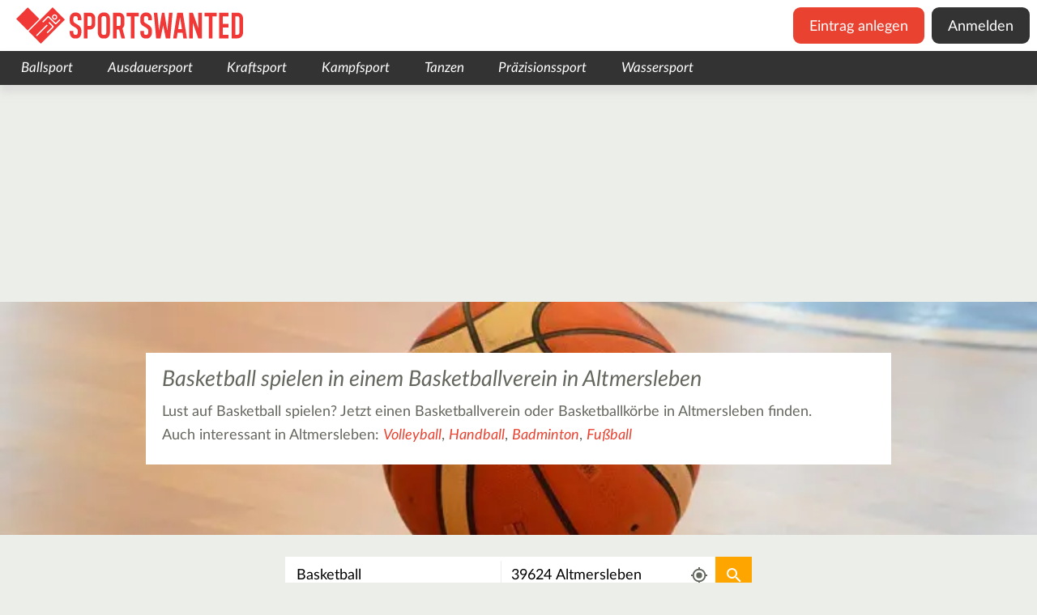

--- FILE ---
content_type: text/html; charset=utf-8
request_url: https://www.sportswanted.de/basketball/altmersleben/
body_size: 35737
content:
<!DOCTYPE html>
<html class="no-js" dir="ltr" lang="de">
<head>

<meta charset="utf-8">
<!-- 
	This website is powered by TYPO3 - inspiring people to share!
	TYPO3 is a free open source Content Management Framework initially created by Kasper Skaarhoj and licensed under GNU/GPL.
	TYPO3 is copyright 1998-2026 of Kasper Skaarhoj. Extensions are copyright of their respective owners.
	Information and contribution at https://typo3.org/
-->


<link rel="icon" href="/_assets/158c0a5ec3a365d40d2ab8bb22d3408e/Images/icons/favicon.ico" type="image/vnd.microsoft.icon">
<title>Basketball Verein in Altmersleben finden</title>
<meta name="generator" content="TYPO3 CMS" />
<meta name="robots" content="INDEX,FOLLOW" />
<meta name="description" content="Jetzt einen Basketball Verein in Altmersleben suchen. Hier findet ihr Informationen darüber, welche Basketballvereine es in {TOWN_ZIPCODE Altmersleben gibt." />
<meta name="viewport" content="width=device-width,user-scalable=no,initial-scale=1.0,minimum-scale=1.0,maximum-scale=1.0" />
<meta name="twitter:card" content="summary" />









<script type="text/javascript">/*<![CDATA[*//*]]>*/</script>

    <!-- CMP Integration -->
    <script>
        window.cmp_logo = "https://www.sportswanted.de/_assets/158c0a5ec3a365d40d2ab8bb22d3408e/Images/logo.svg";
        window.cmp_privacyurl = "https://www.sportswanted.de/datenschutz/#cmpnoscreen";
        window.cmp_imprinturl = "https://www.sportswanted.de/impressum/#cmpnoscreen";
        window.cmp_tacurl = "https://www.sportswanted.de/agb-und-rechtliche-infos/#cmpnoscreen";
    </script>
    <script>if(!("gdprAppliesGlobally" in window)){window.gdprAppliesGlobally=true}if(!("cmp_id" in window)||window.cmp_id<1){window.cmp_id=0}if(!("cmp_cdid" in window)){window.cmp_cdid="730797eb41575"}if(!("cmp_params" in window)){window.cmp_params=""}if(!("cmp_host" in window)){window.cmp_host="b.delivery.consentmanager.net"}if(!("cmp_cdn" in window)){window.cmp_cdn="cdn.consentmanager.net"}if(!("cmp_proto" in window)){window.cmp_proto="https:"}if(!("cmp_codesrc" in window)){window.cmp_codesrc="1"}window.cmp_getsupportedLangs=function(){var b=["DE","EN","FR","IT","NO","DA","FI","ES","PT","RO","BG","ET","EL","GA","HR","LV","LT","MT","NL","PL","SV","SK","SL","CS","HU","RU","SR","ZH","TR","UK","AR","BS"];if("cmp_customlanguages" in window){for(var a=0;a<window.cmp_customlanguages.length;a++){b.push(window.cmp_customlanguages[a].l.toUpperCase())}}return b};window.cmp_getRTLLangs=function(){var a=["AR"];if("cmp_customlanguages" in window){for(var b=0;b<window.cmp_customlanguages.length;b++){if("r" in window.cmp_customlanguages[b]&&window.cmp_customlanguages[b].r){a.push(window.cmp_customlanguages[b].l)}}}return a};window.cmp_getlang=function(a){if(typeof(a)!="boolean"){a=true}if(a&&typeof(cmp_getlang.usedlang)=="string"&&cmp_getlang.usedlang!==""){return cmp_getlang.usedlang}return window.cmp_getlangs()[0]};window.cmp_getlangs=function(){var g=window.cmp_getsupportedLangs();var c=[];var f=location.hash;var e=location.search;var j="cmp_params" in window?window.cmp_params:"";var a="languages" in navigator?navigator.languages:[];if(f.indexOf("cmplang=")!=-1){c.push(f.substr(f.indexOf("cmplang=")+8,2).toUpperCase())}else{if(e.indexOf("cmplang=")!=-1){c.push(e.substr(e.indexOf("cmplang=")+8,2).toUpperCase())}else{if(j.indexOf("cmplang=")!=-1){c.push(j.substr(j.indexOf("cmplang=")+8,2).toUpperCase())}else{if("cmp_setlang" in window&&window.cmp_setlang!=""){c.push(window.cmp_setlang.toUpperCase())}else{if("cmp_langdetect" in window&&window.cmp_langdetect==1){c.push(window.cmp_getPageLang())}else{if(a.length>0){for(var d=0;d<a.length;d++){c.push(a[d])}}if("language" in navigator){c.push(navigator.language)}if("userLanguage" in navigator){c.push(navigator.userLanguage)}}}}}}var h=[];for(var d=0;d<c.length;d++){var b=c[d].toUpperCase();if(b.length<2)if(g.indexOf(b)!=-1){h.push(b)}else{if(b.indexOf("-")!=-1){b=b.substr(0,2)}if(g.indexOf(b)!=-1){h.push(b)}}}if(h.length==0&&typeof(cmp_getlang.defaultlang)=="string"&&cmp_getlang.defaultlang!==""){return[cmp_getlang.defaultlang.toUpperCase()]}else{return h.length>0?h:["EN"]}};window.cmp_getPageLangs=function(){var a=window.cmp_getXMLLang();if(a!=""){a=[a.toUpperCase()]}else{a=[]}a=a.concat(window.cmp_getLangsFromURL());return a.length>0?a:["EN"]};window.cmp_getPageLang=function(){var a=window.cmp_getPageLangs();return a.length>0?a[0]:""};window.cmp_getLangsFromURL=function(){var c=window.cmp_getsupportedLangs();var b=location;var m="toUpperCase";var g=b.hostname[m]()+".";var a=b.pathname[m]()+"/";var f=[];for(var e=0;e<c.length;e++){var j=a.substring(0,c[e].length+1);if(g.substring(0,c[e].length+1)==c[e]+"."){f.push(c[e][m]())}else{if(c[e].length==5){var k=c[e].substring(3,5)+"-"+c[e].substring(0,2);if(g.substring(0,k.length+1)==k+"."){f.push(c[e][m]())}}else{if(j==c[e]+"/"||j=="/"+c[e]){f.push(c[e][m]())}else{if(j==c[e].replace("-","/")+"/"||j=="/"+c[e].replace("-","/")){f.push(c[e][m]())}else{if(c[e].length==5){var k=c[e].substring(3,5)+"-"+c[e].substring(0,2);var h=a.substring(0,k.length+1);if(h==k+"/"||h==k.replace("-","/")+"/"){f.push(c[e][m]())}}}}}}}return f};window.cmp_getXMLLang=function(){var c=document.getElementsByTagName("html");if(c.length>0){var c=c[0]}else{c=document.documentElement}if(c&&c.getAttribute){var a=c.getAttribute("xml:lang");if(typeof(a)!="string"||a==""){a=c.getAttribute("lang")}if(typeof(a)=="string"&&a!=""){var b=window.cmp_getsupportedLangs();return b.indexOf(a.toUpperCase())!=-1?a:""}else{return""}}};(function(){var B=document;var C=B.getElementsByTagName;var o=window;var t="";var h="";var k="";var D=function(e){var i="cmp_"+e;e="cmp"+e+"=";var d="";var l=e.length;var G=location;var H=G.hash;var w=G.search;var u=H.indexOf(e);var F=w.indexOf(e);if(u!=-1){d=H.substring(u+l,9999)}else{if(F!=-1){d=w.substring(F+l,9999)}else{return i in o&&typeof(o[i])!=="function"?o[i]:""}}var E=d.indexOf("&");if(E!=-1){d=d.substring(0,E)}return d};var j=D("lang");if(j!=""){t=j;k=t}else{if("cmp_getlang" in o){t=o.cmp_getlang().toLowerCase();h=o.cmp_getlangs().slice(0,3).join("_");k=o.cmp_getPageLangs().slice(0,3).join("_");if("cmp_customlanguages" in o){var m=o.cmp_customlanguages;for(var x=0;x<m.length;x++){var a=m[x].l.toLowerCase();if(a==t){t="en"}}}}}var q=("cmp_proto" in o)?o.cmp_proto:"https:";if(q!="http:"&&q!="https:"){q="https:"}var n=("cmp_ref" in o)?o.cmp_ref:location.href;if(n.length>300){n=n.substring(0,300)}var z=function(d){var I=B.createElement("script");I.setAttribute("data-cmp-ab","2");I.type="text/javascript";I.async=true;I.src=d;var H=["body","div","span","script","head"];var w="currentScript";var F="parentElement";var l="appendChild";var G="body";if(B[w]&&B[w][F]){B[w][F][l](I)}else{if(B[G]){B[G][l](I)}else{for(var u=0;u<H.length;u++){var E=C(H[u]);if(E.length>0){E[0][l](I);break}}}}};var b=D("design");var c=D("regulationkey");var y=D("gppkey");var s=D("att");var f=o.encodeURIComponent;var g=false;try{g=B.cookie.length>0}catch(A){g=false}var p=q+"//"+o.cmp_host+"/delivery/cmp.php?";p+=("cmp_id" in o&&o.cmp_id>0?"id="+o.cmp_id:"")+("cmp_cdid" in o?"&cdid="+o.cmp_cdid:"")+"&h="+f(n);p+=(b!=""?"&cmpdesign="+f(b):"")+(c!=""?"&cmpregulationkey="+f(c):"")+(y!=""?"&cmpgppkey="+f(y):"");p+=(s!=""?"&cmpatt="+f(s):"")+("cmp_params" in o?"&"+o.cmp_params:"")+(g?"&__cmpfcc=1":"");z(p+"&l="+f(t)+"&ls="+f(h)+"&lp="+f(k)+"&o="+(new Date()).getTime());var r="js";var v=D("debugunminimized")!=""?"":".min";if(D("debugcoverage")=="1"){r="instrumented";v=""}if(D("debugtest")=="1"){r="jstests";v=""}z(q+"//"+o.cmp_cdn+"/delivery/"+r+"/cmp_final"+v+".js")})();window.cmp_addFrame=function(b){if(!window.frames[b]){if(document.body){var a=document.createElement("iframe");a.style.cssText="display:none";if("cmp_cdn" in window&&"cmp_ultrablocking" in window&&window.cmp_ultrablocking>0){a.src="//"+window.cmp_cdn+"/delivery/empty.html"}a.name=b;a.setAttribute("title","Intentionally hidden, please ignore");a.setAttribute("role","none");a.setAttribute("tabindex","-1");document.body.appendChild(a)}else{window.setTimeout(window.cmp_addFrame,10,b)}}};window.cmp_rc=function(c,b){var l="";try{l=document.cookie}catch(h){l=""}var j="";var f=0;var g=false;while(l!=""&&f<100){f++;while(l.substr(0,1)==" "){l=l.substr(1,l.length)}var k=l.substring(0,l.indexOf("="));if(l.indexOf(";")!=-1){var m=l.substring(l.indexOf("=")+1,l.indexOf(";"))}else{var m=l.substr(l.indexOf("=")+1,l.length)}if(c==k){j=m;g=true}var d=l.indexOf(";")+1;if(d==0){d=l.length}l=l.substring(d,l.length)}if(!g&&typeof(b)=="string"){j=b}return(j)};window.cmp_stub=function(){var a=arguments;__cmp.a=__cmp.a||[];if(!a.length){return __cmp.a}else{if(a[0]==="ping"){if(a[1]===2){a[2]({gdprApplies:gdprAppliesGlobally,cmpLoaded:false,cmpStatus:"stub",displayStatus:"hidden",apiVersion:"2.2",cmpId:31},true)}else{a[2](false,true)}}else{if(a[0]==="getUSPData"){a[2]({version:1,uspString:window.cmp_rc("__cmpccpausps","1---")},true)}else{if(a[0]==="getTCData"){__cmp.a.push([].slice.apply(a))}else{if(a[0]==="addEventListener"||a[0]==="removeEventListener"){__cmp.a.push([].slice.apply(a))}else{if(a.length==4&&a[3]===false){a[2]({},false)}else{__cmp.a.push([].slice.apply(a))}}}}}}};window.cmp_gpp_ping=function(){return{gppVersion:"1.1",cmpStatus:"stub",cmpDisplayStatus:"hidden",signalStatus:"not ready",supportedAPIs:["5:tcfcav1","7:usnat","8:usca","9:usva","10:usco","11:usut","12:usct"],cmpId:31,sectionList:[],applicableSections:[0],gppString:"",parsedSections:{}}};window.cmp_gppstub=function(){var c=arguments;__gpp.q=__gpp.q||[];if(!c.length){return __gpp.q}var h=c[0];var g=c.length>1?c[1]:null;var f=c.length>2?c[2]:null;var a=null;var j=false;if(h==="ping"){a=window.cmp_gpp_ping();j=true}else{if(h==="addEventListener"){__gpp.e=__gpp.e||[];if(!("lastId" in __gpp)){__gpp.lastId=0}__gpp.lastId++;var d=__gpp.lastId;__gpp.e.push({id:d,callback:g});a={eventName:"listenerRegistered",listenerId:d,data:true,pingData:window.cmp_gpp_ping()};j=true}else{if(h==="removeEventListener"){__gpp.e=__gpp.e||[];a=false;for(var e=0;e<__gpp.e.length;e++){if(__gpp.e[e].id==f){__gpp.e[e].splice(e,1);a=true;break}}j=true}else{__gpp.q.push([].slice.apply(c))}}}if(a!==null&&typeof(g)==="function"){g(a,j)}};window.cmp_msghandler=function(d){var a=typeof d.data==="string";try{var c=a?JSON.parse(d.data):d.data}catch(f){var c=null}if(typeof(c)==="object"&&c!==null&&"__cmpCall" in c){var b=c.__cmpCall;window.__cmp(b.command,b.parameter,function(h,g){var e={__cmpReturn:{returnValue:h,success:g,callId:b.callId}};d.source.postMessage(a?JSON.stringify(e):e,"*")})}if(typeof(c)==="object"&&c!==null&&"__uspapiCall" in c){var b=c.__uspapiCall;window.__uspapi(b.command,b.version,function(h,g){var e={__uspapiReturn:{returnValue:h,success:g,callId:b.callId}};d.source.postMessage(a?JSON.stringify(e):e,"*")})}if(typeof(c)==="object"&&c!==null&&"__tcfapiCall" in c){var b=c.__tcfapiCall;window.__tcfapi(b.command,b.version,function(h,g){var e={__tcfapiReturn:{returnValue:h,success:g,callId:b.callId}};d.source.postMessage(a?JSON.stringify(e):e,"*")},b.parameter)}if(typeof(c)==="object"&&c!==null&&"__gppCall" in c){var b=c.__gppCall;window.__gpp(b.command,function(h,g){var e={__gppReturn:{returnValue:h,success:g,callId:b.callId}};d.source.postMessage(a?JSON.stringify(e):e,"*")},"parameter" in b?b.parameter:null,"version" in b?b.version:1)}};window.cmp_setStub=function(a){if(!(a in window)||(typeof(window[a])!=="function"&&typeof(window[a])!=="object"&&(typeof(window[a])==="undefined"||window[a]!==null))){window[a]=window.cmp_stub;window[a].msgHandler=window.cmp_msghandler;window.addEventListener("message",window.cmp_msghandler,false)}};window.cmp_setGppStub=function(a){if(!(a in window)||(typeof(window[a])!=="function"&&typeof(window[a])!=="object"&&(typeof(window[a])==="undefined"||window[a]!==null))){window[a]=window.cmp_gppstub;window[a].msgHandler=window.cmp_msghandler;window.addEventListener("message",window.cmp_msghandler,false)}};if(!("cmp_noiframepixel" in window)){window.cmp_addFrame("__cmpLocator")}if((!("cmp_disableusp" in window)||!window.cmp_disableusp)&&!("cmp_noiframepixel" in window)){window.cmp_addFrame("__uspapiLocator")}if((!("cmp_disabletcf" in window)||!window.cmp_disabletcf)&&!("cmp_noiframepixel" in window)){window.cmp_addFrame("__tcfapiLocator")}if((!("cmp_disablegpp" in window)||!window.cmp_disablegpp)&&!("cmp_noiframepixel" in window)){window.cmp_addFrame("__gppLocator")}window.cmp_setStub("__cmp");if(!("cmp_disabletcf" in window)||!window.cmp_disabletcf){window.cmp_setStub("__tcfapi")}if(!("cmp_disableusp" in window)||!window.cmp_disableusp){window.cmp_setStub("__uspapi")}if(!("cmp_disablegpp" in window)||!window.cmp_disablegpp){window.cmp_setGppStub("__gpp")};
    //no changes above this line
    window.cmp_addFrame("__cmapiLocator");
    window.cmp_addFrame("__tcfapiLocator");//remove this line to remove IAB TCF v2 support
    window.cmp_setStub("__cmapi");
    window.cmp_setStub("__tcfapi");//remove this line to remove IAB TCF v2 support
    //no changes below this line
    </script>

    <script id="moli-ad-tag" async src="https://cdn.h5v.eu/publishers/bauernhof/assets/production/adtag.mjs" data-publisher-code="bauernhof" data-version="production" ></script>

    <!-- Google tag (gtag.js) -->
    <script async src="https://www.googletagmanager.com/gtag/js?id=G-ZQ5ZPB2DDM"></script>
    <script>
        window.dataLayer = window.dataLayer || [];
        function gtag(){dataLayer.push(arguments);}
        gtag('js', new Date());

        gtag('config', 'G-ZQ5ZPB2DDM', {'anonymize_ip': true});
    </script>

<link rel="canonical" href="https://www.sportswanted.de/basketball/altmersleben/" />

    <link rel="preconnect" href="https://securepubads.g.doubleclick.net" crossorigin="anonymous">
    <link rel="preconnect" href="https://bauernhof.h5v.eu" crossorigin="anonymous">

<link rel="search" type="application/opensearchdescription+xml" href="https://www.mein-bauernhof.de/opensearch.xml" title="Mein Bauernhof"/>

    <link rel="icon" href="/favicon.ico" sizes="32x32">
    <link rel="icon" href="/icon.svg" type="image/svg+xml">
    <link rel="apple-touch-icon" href="/apple-touch-icon.png">
    <link rel="manifest" href="/manifest.webmanifest">


    <style>
        #bauernhof_content_1,#bauernhof_content_2,#bauernhof_content_3,#bauernhof_header_1,#bauernhof_marginal_1{margin:1rem auto;text-align:center}header .category.level-1 .subcategories-wrapper .category.level-2.active .category-link{color:#e94230}#bauernhof_header_1,#bauernhof_marginal_1{margin:1rem auto;text-align:center}#bauernhof_wallpaper_pixel{max-height:0}@media (max-width:1025px){#bauernhof_header_1{display:none!important}}section>.image-wrapper{position:absolute;top:0;bottom:0;left:0;right:0;overflow:hidden}section>.image-wrapper>img{height:100%;width:100%;-o-object-fit:cover;object-fit:cover}.main-search-results .image-wrapper{position:absolute;left:0;right:0;top:0;height:47rem}@media (min-width:681px){.main-search-results .image-wrapper{height:32rem}}.main-search-results.landingpage .element.text{height:47rem;overflow:hidden;padding-top:8rem;padding-bottom:1rem;background-color:rgba(0,0,0,0);margin-bottom:0}@media (min-width:681px){.main-search-results.landingpage .element.text{height:34rem;padding-top:7rem}}.main-search-results.landingpage .element.text .content{background-color:#fff;padding:2rem 20px}.main-search-results .element.text{float:left;width:100%;position:relative;min-height:1px;padding-left:20px;padding-right:20px;margin-bottom:2rem}@media (min-width:1025px){.main-search-results .element.text{float:left;width:75%;left:12.5%}}#bauernhof_sidebar_1,#bauernhof_sidebar_left{position:fixed;z-index:10000;top:8rem}@media (min-width:1025px){#bauernhof_sidebar_1,#bauernhof_sidebar_left{top:13rem}}#bauernhof_sidebar_1{left:calc(50% + 660px)}footer,header,main,nav,section{display:block}.aspect-ratio-wrapper[data-aspect-ratio="0.66"]{padding-top:66%}.text.element h1{font-family:inherit;font-weight:500;line-height:1.1;color:inherit;margin-top:2rem;margin-bottom:1rem;font-size:4rem;font-size:3rem;font-weight:400;font-style:italic;margin-top:0;margin-bottom:1.5rem}.news.list{position:relative;float:left;width:100%;min-height:1px;padding-left:20px;padding-right:20px;background-color:#fff}.news.list .list-item{position:relative;font-size:1.3rem;color:#63675e;padding-bottom:30px}.news.list .list-item:after,.news.list .list-item:before{display:table;content:" "}.news.list .list-item:after{clear:both}@media (min-width:481px){.news.list .list-item{font-size:1.6rem}}.news.list .list-item h3{font-size:2rem;font-weight:400;font-style:italic;margin-top:0;margin-bottom:.3rem}.news.list .list-item a{color:#e94230;font-style:italic;font-weight:400}.news.list .list-item p{font-weight:400;font-style:normal;margin-top:0;margin-bottom:.5rem}.news.list .list-item a{text-decoration:none}.news.list .list-item a:visited{text-decoration:none!important}.news.list .list-item p{color:#000}.news.list .list-item .image{display:block;float:left;width:100%;margin-top:5px;margin-right:1rem;margin-bottom:1.5rem}@media (min-width:481px){.news.list .list-item .image{width:33.33333333%}}@media (min-width:681px){.news.list .list-item .image{width:25%}}.news.list .list-item .more{position:absolute;right:20px;bottom:0}article,footer,header,main,nav,section{display:block}.footer-google .element{position:relative;float:left;width:100%;min-height:1px;padding-left:20px;padding-right:20px}#bauernhof_footer{margin:1rem auto;text-align:center}#bauernhof_sidebar_left{position:fixed;z-index:10000;top:8rem}@media (min-width:1025px){#bauernhof_sidebar_left{top:13rem}}#bauernhof_sidebar_left{right:calc(50% + 660px)}.news.detail article>.body .bodytext a{color:#e94230;text-decoration:none;font-style:italic;font-weight:400}button{font-size:100%;line-height:1.15}button::-moz-focus-inner{border-style:none}button:-moz-focusring{outline:1px dotted ButtonText}button{color:inherit;font:inherit;margin:0;-webkit-appearance:button}button::-moz-focus-inner{border:0;padding:0}button{font-family:inherit;font-size:inherit;line-height:inherit}a,li,p,span{font-size:2rem}.news.detail .carousel{position:absolute;top:0;right:0;left:0;height:600px}.news.detail .outer-wrapper{z-index:100}.news.detail article{position:relative;float:left;width:100%;min-height:1px;padding-left:20px;padding-right:20px;margin-top:50px}@media (min-width:481px){.news.detail article{margin-top:125px;margin-top:200px}}.news.detail article>*{background-color:#fff}.news.detail article>.title{width:100%;margin:0;font-style:italic;font-weight:700;font-size:3rem;padding:.5em 1em}@media (min-width:681px){.news.detail article>.title{width:50%}}@media (min-width:481px){.news.detail article>.title{font-size:5rem}}@media (min-width:481px){.news.detail article>.title{padding:.5em 1em}}.news.detail article>.body{width:100%;padding:1.5rem 2rem}@media (min-width:481px){.news.detail article>.body{padding:3rem 5rem}}.news.detail article>.body .metadata{margin-bottom:1.5rem}.news.detail article>.body .author-and-date{color:#63675e;font-size:1.6rem}.news.detail article>.body .bodytext{font-size:1.3rem;color:#63675e}@media (min-width:481px){.news.detail article>.body .bodytext{font-size:1.6rem}}.news.detail article>.body .bodytext h2{font-family:inherit;font-weight:500;line-height:1.1;color:inherit;margin-top:2rem;margin-bottom:1rem;font-size:3rem}.news.detail article>.body .bodytext h2{font-size:2.8rem;font-weight:400;font-style:italic;margin-top:.5rem;margin-bottom:.5rem}.news.detail article>.body .bodytext p{font-weight:400;font-style:normal;margin-top:0;margin-bottom:.5rem}h1,h3,h4{font-family:inherit;font-weight:500;line-height:1.1;color:inherit}button,input,select{font-size:100%;line-height:1.15}[type=checkbox],[type=radio]{-webkit-box-sizing:border-box;box-sizing:border-box;padding:0}button,input,select{color:inherit;font:inherit;margin:0}button,select{text-transform:none}input[type=checkbox],input[type=radio]{-webkit-box-sizing:border-box;box-sizing:border-box;padding:0}button,input,select{font-family:inherit;font-size:inherit;line-height:inherit}h1,h2,h3,h4{font-family:inherit;font-weight:500;line-height:1.1;color:inherit}h4{margin-top:1rem;margin-bottom:1rem;font-size:2rem}ol ol,ul ol,ul ul{margin-bottom:0}form input[type=checkbox]{width:17px;height:17px;display:none}form input[type=checkbox]+label{z-index:0;position:relative;font-size:2rem;display:block;margin-top:.5em;margin-bottom:.5em;padding-left:35px}form input[type=checkbox]+label .checkbox-styler{display:block;position:absolute;top:0;left:0;height:25px;width:25px;z-index:1;background-color:#fff;border-radius:0;border:2px solid #333}form input[type=checkbox]:checked+label .checkbox-styler{background-color:#333;background-image:url("[data-uri]");background-repeat:no-repeat;background-position:50%}form select{font-size:2rem;padding:.5em 1em;border-color:#cdcdcd}.map.closed .mapcontainer{display:none}.main-search-results{padding-top:0;position:relative}@media (min-width:1025px){.main-search-results{padding-top:0}}.filter-list{position:relative;width:100%;font-weight:400;font-size:1.2em}.filter-list>.buttons-mobile{display:inline-block;display:-webkit-box;display:-ms-flexbox;display:flex;-ms-flex-wrap:wrap;flex-wrap:wrap;z-index:10;padding:2rem 1rem}@media (min-width:681px){.filter-list>.buttons-mobile{display:none}}.filter-list>.buttons-mobile h3{height:3rem;line-height:3rem;vertical-align:middle;margin:0}.filter-list>.buttons-mobile>.filters-mobile{display:inline-block;font-size:2rem;font-weight:400;font-style:normal;text-align:center;line-height:2.75rem;color:#000;border:2px solid #fff;border-radius:1rem;border-radius:1.05rem;font-size:1.92rem;line-height:3.2rem;border-radius:.25rem;display:block;padding:8px;background-position:8px;background-size:22px;background-color:#fff;background-repeat:no-repeat;margin-right:1rem}.filter-list>.buttons-mobile>.filters-mobile,.filter-list>.buttons-mobile>.filters-mobile:visited{color:#000;background-color:#fff;text-decoration:none}.filter-list>.buttons-mobile>.filters-mobile>span{margin-left:28px}.filter-list>.buttons-mobile>.map-toggle{display:inline-block;font-size:2rem;font-weight:400;font-style:normal;text-align:center;line-height:2.75rem;color:#000;border:2px solid #fff;border-radius:1rem;border-radius:1.05rem;font-size:1.92rem;line-height:3.2rem;border-radius:.25rem;display:block;padding:8px;background-position:8px;background-size:22px;background-color:#fff;background-image:url("[data-uri]");background-repeat:no-repeat}.filter-list>.buttons-mobile>.map-toggle,.filter-list>.buttons-mobile>.map-toggle:visited{color:#000;background-color:#fff;text-decoration:none}.filter-list>.buttons-mobile>.map-toggle>span{margin-left:28px}.filter-list>.buttons-mobile>.apply-mobile{display:inline-block;font-size:2rem;font-weight:400;font-style:normal;text-align:center;line-height:2.75rem;color:#fff;background-color:orange;border:2px solid orange;border-radius:1rem;padding:.21rem 1.1rem;border-radius:1.05rem;font-size:1.92rem;line-height:3.2rem}.filter-list>.buttons-mobile>.apply-mobile,.filter-list>.buttons-mobile>.apply-mobile:visited{color:#fff;background-color:orange;text-decoration:none}.filter-list>.buttons-mobile>.reset-mobile{display:inline-block;font-size:2rem;font-weight:400;font-style:normal;text-align:center;line-height:2.75rem;color:#333;background-color:rgba(0,0,0,0);border-radius:1rem;border-radius:1.05rem;font-size:1.92rem;line-height:3.2rem;border:none;padding:0;height:3rem;line-height:3rem;vertical-align:middle}.filter-list>.buttons-mobile>.reset-mobile,.filter-list>.buttons-mobile>.reset-mobile:visited{color:#333;background-color:rgba(0,0,0,0);text-decoration:none}.filter-list>.buttons-mobile>.reset-mobile:before{content:" ";display:inline-block;width:3rem;height:3rem;line-height:3rem;vertical-align:middle;margin-right:.5rem;background-image:url("[data-uri]");background-repeat:no-repeat;background-position:center 10%}.filter-list>.buttons-mobile>.close-mobile{font-size:0;padding:0;width:3rem;height:3rem;vertical-align:center;background-image:url("[data-uri]");background-repeat:no-repeat;background-position:50%;background-size:contain;background-color:rgba(0,0,0,0);border:none}.filter-list>.buttons-mobile>.apply-mobile,.filter-list>.buttons-mobile>.close-mobile,.filter-list>.buttons-mobile>.reset-mobile,.filter-list>.buttons-mobile>h3{display:none}.filter-list>.buttons-mobile.top{-webkit-box-pack:justify;-ms-flex-pack:justify;justify-content:space-between}.filter-list>.buttons-mobile.bottom{display:none;-webkit-box-pack:center;-ms-flex-pack:center;justify-content:center}.filter-list .filter-group{position:relative;display:block;width:100%}@media (min-width:681px){.filter-list .filter-group{display:inline-block;width:auto}}.filter-list .filter-group .filter-button{display:inline-block;font-size:2rem;font-weight:400;font-style:normal;text-align:center;line-height:2.75rem;color:#000;background-color:#fff;border:2px solid #fff;border-radius:1rem;padding:.21rem 1.1rem;border-radius:1.05rem;font-size:1.92rem;line-height:3.2rem;display:none;border-radius:.25rem;font-size:1.5rem}.filter-list .filter-group .filter-button,.filter-list .filter-group .filter-button:visited{color:#000;background-color:#fff;text-decoration:none}@media (min-width:681px){.filter-list .filter-group .filter-button{display:inline-block}}.filter-list .filter-group .filters{display:none;padding:2rem;text-align:right}.filter-list .filter-group .filters h3{display:block;text-align:left}@media (min-width:681px){.filter-list .filter-group .filters h3{display:none}}@media (min-width:681px){.filter-list .filter-group .filters{position:absolute;top:calc(100% + .5rem);left:0;min-width:275px;background-color:#fff;border-radius:.5rem;-webkit-box-shadow:0 0 1rem 0 #63675e;box-shadow:0 0 1rem 0 #63675e}}.filter-list .filter-group .filters .filter{text-align:left}.filter-list .filter-group .filters .reset-button{display:inline-block;font-size:2rem;font-weight:400;font-style:normal;text-align:center;line-height:2.75rem;color:#333;background-color:rgba(0,0,0,0);border-radius:1rem;padding:.21rem 1.1rem;border-radius:1.05rem;font-size:1.92rem;line-height:3.2rem;border:none}.filter-list .filter-group .filters .reset-button,.filter-list .filter-group .filters .reset-button:visited{color:#333;background-color:rgba(0,0,0,0);text-decoration:none}.filter-list .filter-group .filters .apply-button{display:inline-block;font-size:2rem;font-weight:400;font-style:normal;text-align:center;line-height:2.75rem;color:#333;background-color:#fff;border-radius:1rem;padding:.21rem 1.1rem;border-radius:1.05rem;font-size:1.92rem;line-height:3.2rem;border:2px solid #333}.filter-list .filter-group .filters .apply-button,.filter-list .filter-group .filters .apply-button:visited{color:#333;background-color:#fff;text-decoration:none}.filter-list .filter-group .filters .apply-button,.filter-list .filter-group .filters .reset-button{display:none;margin-top:2rem;font-size:1.5rem}@media (min-width:681px){.filter-list .filter-group .filters .apply-button,.filter-list .filter-group .filters .reset-button{display:inline-block}}.filter-list h3{font-weight:700;text-align:left;margin:0 0 .75em;font-size:1.3em}.filter-list .filter-group.location h3{display:none}.filter-list .filter-group .filter.radius>label{display:block;margin-bottom:1rem}.filter-list .filter-group .filter.radius .slider-status{font-weight:700}.filter-list .filter-group.rating .minimal-rating:after,.filter-list .filter-group.rating .minimal-rating:before{display:table;content:" "}.filter-list .filter-group.rating .minimal-rating:after{clear:both}.filter-list .filter-group.rating .minimal-rating input[type=radio]{display:none}.filter-list .filter-group.rating .minimal-rating .label{display:block;width:100%;margin-bottom:.75em}.filter-list .filter-group.rating .minimal-rating .ratingstars{float:left;margin-bottom:.75em}.filter-list .filter-group.rating .minimal-rating .ratingstars:after,.filter-list .filter-group.rating .minimal-rating .ratingstars:before{display:table;content:" "}.filter-list .filter-group.rating .minimal-rating .ratingstars:after{clear:both}.filter-list .filter-group.rating .minimal-rating label{margin:0;float:right;position:relative;display:inline-block;height:26px;width:16px;padding-left:0;min-width:0;overflow:hidden;visibility:hidden}.filter-list .filter-group.rating .minimal-rating label:before{display:block;position:absolute;top:0;left:0;visibility:visible;height:26px;width:32px;content:"";background-repeat:no-repeat;background-position:3.5px}.filter-list .filter-group.rating .minimal-rating label:nth-of-type(odd):before{width:32px;background-position:-12.5px}.filter-list .filter-group.cachets .filter{padding-left:0}.filter-list .filter-group.categories{position:static}.filter-list .filter-group.categories .filters{max-width:82rem}.filter-list .filter-group.categories .first-level{list-style-type:none;padding:0}.filter-list .filter-group.categories .first-level>li{margin-bottom:2rem}.filter-list .filter-group.categories .first-level>li h4{padding-bottom:1rem;margin-bottom:1rem;border-bottom:1px solid #eceee9}.filter-list .filter-group.categories .second-level{list-style-type:none;padding:0;display:-webkit-box;display:-ms-flexbox;display:flex;-ms-flex-wrap:wrap;flex-wrap:wrap;-webkit-box-align:stretch;-ms-flex-align:stretch;align-items:stretch;-ms-flex-line-pack:start;align-content:flex-start}.filter-list .filter-group.categories .second-level>li{min-width:25rem;max-width:100%;-webkit-box-flex:0;-ms-flex-positive:0;flex-grow:0;-ms-flex-negative:0;flex-shrink:0}.filter-list .filter-group.categories .second-level>li.all{width:100%}.filter-list .filter-group.categories .second-level>li.additional{display:none}.filter-list .filter-group.categories .second-level>li.show-more{width:100%;color:#333;font-style:italic;font-weight:400}.filter-list .filter-group.categories .second-level>li.show-more:after{display:inline-block;width:2rem;height:2rem;content:" ";margin-left:1rem;vertical-align:bottom;background-color:rgba(0,0,0,0);background-image:url("[data-uri]");background-repeat:no-repeat;background-position:50%}.filter-list .filter-group.countries ul{padding:0;list-style-type:none}#bauernhof_content_1,#bauernhof_content_2,#bauernhof_content_3,#bauernhof_marginal_1{margin:1rem auto;text-align:center}.element.nearby-places-ajax{position:relative}.element.nearby-places-ajax.not-loaded{background-color:hsla(0,0%,50.2%,.2);min-height:50px}.element.nearby-places-ajax.not-loaded:after{content:" ";position:absolute;top:30px;left:50%;height:32px;width:32px;-webkit-transform:translate3d(-50%,0,0);transform:translate3d(-50%,0,0);-webkit-animation:spin 1.5s linear infinite;animation:spin 1.5s linear infinite;background-repeat:no-repeat;background-position:50%}.element.nearby-places-ajax.not-loaded:after{background-image:url("[data-uri]")}#bauernhof_content_1,#bauernhof_marginal_1{margin:1rem auto;text-align:center}button,input,textarea{font-size:100%;line-height:1.15}fieldset{padding:.35em .75em .625em}legend{-webkit-box-sizing:border-box;box-sizing:border-box;color:inherit;display:table;max-width:100%;white-space:normal}[type=radio]{-webkit-box-sizing:border-box;box-sizing:border-box;padding:0}.swiper-container{margin-left:auto;margin-right:auto;position:relative;overflow:hidden;z-index:1}.swiper-wrapper{z-index:1;display:-webkit-box;display:-ms-flexbox;display:flex;-webkit-box-sizing:content-box;box-sizing:content-box;-webkit-transform:translateZ(0);-ms-transform:translateZ(0);transform:translateZ(0)}.swiper-slide,.swiper-wrapper{position:relative;width:100%;height:100%}.swiper-slide{-webkit-flex-shrink:0;-ms-flex:0 0 auto;-ms-flex-negative:0;flex-shrink:0}article,header,main,nav,section{display:block}button,input,textarea{color:inherit;font:inherit;margin:0}input[type=radio]{-webkit-box-sizing:border-box;box-sizing:border-box;padding:0}fieldset{border:1px solid silver;margin:0 2px;padding:.35em .625em .75em}legend{border:0;padding:0}textarea{overflow:auto}button,input,textarea{font-family:inherit;font-size:inherit;line-height:inherit}address{margin-bottom:2rem;line-height:1.42857143}.close{float:right;font-size:2.4rem;font-weight:700;line-height:1;color:#000;text-shadow:0 1px 0 #fff;filter:alpha(opacity=20);opacity:.2}button.close{padding:0;background:rgba(0,0,0,0);border:0;-webkit-appearance:none;-moz-appearance:none;appearance:none}.modal{position:fixed;top:0;right:0;bottom:0;left:0;z-index:1050;display:none;overflow:hidden;-webkit-overflow-scrolling:touch;outline:0}.modal.fade .modal-dialog{-webkit-transform:translateY(-25%);-ms-transform:translateY(-25%);transform:translateY(-25%)}.modal-dialog{position:relative;width:auto;margin:10px}.modal-content{position:relative;background-color:#fff;background-clip:padding-box;border:1px solid #999;border:1px solid rgba(0,0,0,.2);border-radius:6px;-webkit-box-shadow:0 3px 9px rgba(0,0,0,.5);box-shadow:0 3px 9px rgba(0,0,0,.5);outline:0}.modal-header{padding:15px;border-bottom:1px solid #e5e5e5}.modal-header .close{margin-top:-2px}.modal-title{margin:0;line-height:1.42857143}.modal-body{position:relative;padding:15px}.modal-footer{padding:15px;text-align:right;border-top:1px solid #e5e5e5}@media (min-width:768px){.modal-dialog{width:600px;margin:30px auto}.modal-content{-webkit-box-shadow:0 5px 15px rgba(0,0,0,.5);box-shadow:0 5px 15px rgba(0,0,0,.5)}}a,input,li,span{font-size:2rem}.aspect-ratio-wrapper{position:relative;height:1px;min-height:1px}.aspect-ratio-wrapper>picture{position:absolute;top:0;bottom:0;left:0;right:0}.aspect-ratio-wrapper[data-aspect-ratio="0.75"]{padding-top:75%}form input[type=text],form textarea{font-size:2rem;color:#000;font-weight:400;background-color:#fff;border:1px solid #cdcdcd;border-radius:0;padding:.5em 1em}form input[type=text]:-moz-placeholder,form input[type=text]:-ms-input-placeholder,form input[type=text]::-moz-placeholder,form input[type=text]::-webkit-input-placeholder,form textarea:-moz-placeholder,form textarea:-ms-input-placeholder,form textarea::-moz-placeholder,form textarea::-webkit-input-placeholder{color:#63675e;font-weight:400}form input[type=radio]{display:none}form input[type=radio]+label{z-index:0;position:relative;margin-top:.5em;margin-bottom:.5em;padding-left:35px}#bauernhof_marginal_1{margin:1rem auto;text-align:center}address{font-style:normal}address:after,address:before{display:table;content:" "}address:after{clear:both}address .housenumber:after,address .town:after{content:"\000A";white-space:pre}.opening-times>.none-given{font-style:italic}.rating{text-decoration:none;color:#63675e}#ratingModal .rating{width:100%}#ratingModal .rating .modal-body{width:100%;min-height:350px;display:inline-block}#ratingModal .rating .modal-header{width:100%;display:-webkit-box;display:-ms-flexbox;display:flex;-webkit-box-pack:justify;-ms-flex-pack:justify;justify-content:space-between}#ratingModal .rating .modal-header .close>span{font-size:5rem}#ratingModal .rating .modal-footer{width:100%;display:inline-block}#ratingModal .rating form{margin:0}@media (max-width:681px){#ratingModal .modal-dialog{height:100%;width:100%;margin:0}#ratingModal .modal-dialog .modal-content,#ratingModal .modal-dialog .modal-content .modal-body,#ratingModal .modal-dialog .modal-content .rating{height:100%;width:100%}#ratingModal .modal-dialog .modal-content .modal-footer{margin-top:auto}}.new.rating:after,.new.rating:before{display:table;content:" "}.new.rating:after{clear:both}.new.rating fieldset{padding-left:0;padding-right:0;border:none}.new.rating fieldset legend,.new.rating label{position:absolute;width:1px;height:1px;margin:-1px;padding:0;overflow:hidden;clip:rect(0,0,0,0);border:0}.new.rating form{position:relative}.new.rating form:after,.new.rating form:before{display:table;content:" "}.new.rating form:after{clear:both}.new.rating .stars{position:relative;float:left;width:100%;min-height:1px;padding-left:20px;padding-right:20px}.new.rating .stars legend{display:inline-block;font-size:20px;line-height:27px}.new.rating .stars legend:after{content:":"}.new.rating .stars .inputs{height:32px;margin-top:.3rem;float:left}.new.rating .stars .inputs:after,.new.rating .stars .inputs:before{display:table;content:" "}.new.rating .stars .inputs:after{clear:both}.new.rating .stars .inputs input{display:none}.new.rating .stars .inputs label{float:right;position:relative;height:24px;width:32px;min-width:0;overflow:hidden;color:rgba(0,0,0,0)}.new.rating .stars .inputs label:before{position:absolute;top:0;left:0;visibility:visible;content:" ";height:24px;width:32px;background-position:50%;background-repeat:no-repeat;background-size:contain}.new.rating .stars .rating-description{margin-left:1.5rem;font-weight:700;font-size:1.6rem;font-style:italic}.new.rating .ratingtext{position:relative;float:left;width:100%;min-height:1px;padding-left:0;padding-right:0}.new.rating .ratingtext .headline{display:block;margin-bottom:1.5rem}.new.rating .ratingtext textarea{display:block;width:100%;height:200px;max-width:600px}.new.rating .actions{float:left;width:100%;position:relative;min-height:1px;clear:both;padding-left:0;padding-right:0}.new.rating .actions:after,.new.rating .actions:before{display:table;content:" "}.new.rating .actions:after{clear:both}@media (min-width:1025px){.new.rating .actions{float:left;width:50%}}.new.rating .actions>*{float:left}.new.rating .actions input[type=submit]{display:inline-block;font-size:2rem;font-weight:400;font-style:normal;text-align:center;line-height:2.75rem;color:#fff;background-color:#333;border:2px solid #333;border-radius:1rem;padding:.21rem 1.1rem;border-radius:1.05rem;font-size:1.92rem;line-height:3.2rem}.new.rating .actions input[type=submit],.new.rating .actions input[type=submit]:visited{color:#fff;background-color:#333;text-decoration:none}@media (max-width:681px){.new.rating{-webkit-box-orient:vertical;-webkit-box-direction:normal;-ms-flex-direction:column;flex-direction:column}.new.rating,.new.rating .stars{display:-webkit-box;display:-ms-flexbox;display:flex}.new.rating .stars{width:auto;margin-bottom:4rem}.new.rating .stars .rating-description{position:absolute;width:1px;height:1px;margin:-1px;padding:0;overflow:hidden;clip:rect(0,0,0,0);border:0}.new.rating .ratingtext .headline{width:100%}.new.rating input[type=submit]{width:100%}}.multiline-link{overflow-wrap:break-word;word-wrap:break-word;-ms-word-break:break-all;word-break:break-all;word-break:break-word;-ms-hyphens:auto;hyphens:auto}.url,a{color:#e94230;text-decoration:none;font-style:italic;font-weight:400}#mapModal{height:100%;width:100%}#mapModal .modal-dialog{height:100%;width:100%;margin:0}#mapModal .modal-dialog .modal-content{height:100%;width:100%;border-radius:0;display:-webkit-box;display:-ms-flexbox;display:flex;-webkit-box-orient:vertical;-webkit-box-direction:normal;-ms-flex-direction:column;flex-direction:column}#mapModal .modal-dialog .modal-content a.close{font-size:2rem}#mapModal .modal-dialog .modal-content .modal-header .title{padding-left:2rem;font-size:2rem;font-weight:700}#mapModal .modal-dialog .modal-content .modal-body,#mapModal .modal-dialog .modal-content .modal-body .map,#mapModal .modal-dialog .modal-content .modal-body .map .mapcontainer{height:100%}#mapModal .modal-dialog .modal-content .modal-footer{text-align:center;padding:0;margin-top:auto}#mapModal .modal-dialog .modal-content .modal-footer a.close{display:inline-block;width:100%;margin:15px 0}aside,footer,header,main,nav,section{display:block}footer{width:100%;margin-top:1.5rem}footer .footer-wrapper{padding-top:4.5rem;width:100%;background-color:#333;padding-bottom:11.5rem}footer .sociallinks{font-style:italic}footer .sociallinks h3{width:100%;margin-top:0;margin-bottom:0;padding:0 20px;font-size:2.3rem;font-weight:900;color:#fff}@media (min-width:481px){footer .sociallinks h3{font-size:3rem}}@media (min-width:681px){footer .sociallinks h3{font-size:4.5rem}}footer .sociallinks p{width:100%;margin-top:0;font-weight:400;color:#fff}@media (min-width:481px){footer .sociallinks p{font-size:2rem}}@media (min-width:681px){footer .sociallinks p{font-size:2.6rem}}footer .sociallinks ul{width:100%;padding:0;margin-bottom:1.5rem;list-style-type:none;display:-webkit-box;display:-ms-flexbox;display:flex;-webkit-box-pack:center;-ms-flex-pack:center;justify-content:center;-ms-flex-wrap:wrap;flex-wrap:wrap}@media (min-width:681px){footer .sociallinks ul{margin-bottom:9rem}}footer .sociallinks ul li{height:30px;width:30px;margin:0 30px 1.5rem;border:3px solid #fff;border-radius:50%}@media (min-width:481px){footer .sociallinks ul li{height:50px;width:50px}}@media (min-width:681px){footer .sociallinks ul li{height:70px;width:70px}}footer .sociallinks ul a{display:block;height:100%;width:100%;text-indent:100%;white-space:nowrap;overflow:hidden;background-position:50%;background-repeat:no-repeat;background-size:58%}footer{text-align:center}footer .menu{display:inline-block;margin:0 auto;font-size:16px;font-style:italic}footer .menu .menu-list{list-style-type:none;margin-top:1.5rem;margin-bottom:1.5rem;padding:0}footer .menu .menu-item a{display:block;color:#fff;padding-left:3rem;padding-right:3rem}footer .menu .menu-item a,footer .menu .menu-item a:visited{text-decoration:none}@media (min-width:681px){footer .menu .menu-list{margin-top:0}footer .menu .menu-list:after,footer .menu .menu-list:before{display:table;content:" "}footer .menu .menu-list:after{clear:both}footer .menu .menu-item{float:left}}.element.landingpage-links-products,.element.linklist{font-size:1.3rem;color:#63675e;background-color:#fff;text-align:center}@media (min-width:481px){.element.landingpage-links-products,.element.linklist{font-size:1.6rem}}.element.landingpage-links-products h3,.element.linklist h3{font-size:2rem;font-weight:400;font-style:italic;margin-top:0;margin-bottom:.3rem}.element.landingpage-links-products a,.element.linklist a{color:#e94230;text-decoration:none;font-style:italic;font-weight:400}.element.landingpage-links-products ul,.element.linklist ul{font-weight:400;font-style:normal;list-style-type:none;padding-left:0;max-width:1000px;display:-webkit-inline-box;display:-ms-inline-flexbox;display:inline-flex;-ms-flex-wrap:wrap;flex-wrap:wrap;-webkit-box-pack:justify;-ms-flex-pack:justify;justify-content:space-between}.element.landingpage-links-products ul li,.element.linklist ul li{padding:0 1rem}hr{overflow:visible}strong{font-weight:bolder}aside,header,main,nav,section{display:block}strong{font-weight:700}hr{-webkit-box-sizing:content-box;box-sizing:content-box;height:0;margin-top:2rem;margin-bottom:2rem;border:0;border-top:1px solid #eee}h1,h2,h3{font-family:inherit;font-weight:500;line-height:1.1;color:inherit;margin-top:2rem;margin-bottom:1rem}h2{font-size:3rem}.element{padding-top:20px;padding-bottom:20px}.element.width-100{position:relative;float:left;width:100%;min-height:1px;padding-left:20px;padding-right:20px}.text.element{font-size:1.3rem;color:#63675e}@media (min-width:481px){.text.element{font-size:1.6rem}}.text.element h2{font-family:inherit;font-weight:500;line-height:1.1;color:inherit;margin-top:2rem;margin-bottom:1rem;font-size:3rem;font-size:2.8rem;font-weight:400;font-style:italic;margin-top:.5rem;margin-bottom:.5rem}.text.element h3{font-size:2rem;margin-top:0;margin-bottom:.3rem}.text.element a,.text.element h3{font-weight:400;font-style:italic}.text.element a{color:#e94230;text-decoration:none}.text.element p{margin-top:0;margin-bottom:.5rem}.text.element p,.text.element ul{font-weight:400;font-style:normal}.text.element{background-color:#fff;padding:1em 2em}.news.teaser .teaser-all-news{display:inline-block;width:100%;text-align:center;background-color:#333;color:#fff;font-weight:700;font-style:italic;background-position:center bottom 1em;background-repeat:no-repeat;padding:.5em .5em 7rem;text-decoration:none}.news.teaser .teaser-item .teaser-text .more{display:block;text-align:right;color:#333;margin-top:1em;background-size:contain;background-position:100%;background-repeat:no-repeat;padding-right:4em}.map .map-geolocate-pos-container{padding-top:1.5rem;text-align:center}.news.teaser{position:relative;float:left;width:100%;min-height:1px;padding-left:20px;padding-right:20px;-webkit-column-count:1;-moz-column-count:1;column-count:1;min-height:0}@media (min-width:481px){.news.teaser{-webkit-column-count:2;-moz-column-count:2;column-count:2}}@media (min-width:681px){.news.teaser{-webkit-column-count:3;-moz-column-count:3;column-count:3}}.news.teaser .teaser-item{display:inline-block;width:100%;height:auto;background-color:#fff;margin-bottom:1em}.news.teaser .teaser-item a{text-decoration:none}.news.teaser .teaser-item .teaser-text{font-size:1.3rem;color:#63675e;padding:1.5em .75em;font-weight:400}@media (min-width:481px){.news.teaser .teaser-item .teaser-text{font-size:1.6rem}}.news.teaser .teaser-item .teaser-text h3{font-size:2rem;font-weight:400;font-style:italic;margin-top:0;margin-bottom:.3rem}.news.teaser .teaser-item .teaser-text p{font-weight:400;font-style:normal;margin-top:0;margin-bottom:.5rem}@media (min-width:681px){.news.teaser .teaser-item .teaser-text{padding:1.5em}}.news.teaser .teaser-item .teaser-text .title{font-weight:700}html{line-height:1.15}main{display:block}img{border-style:none}button,input{font-size:100%;line-height:1.15;overflow:visible}[type=button],[type=submit],button{-webkit-appearance:button}[type=button]::-moz-focus-inner,[type=submit]::-moz-focus-inner,button::-moz-focus-inner{border-style:none;padding:0}[type=button]:-moz-focusring,[type=submit]:-moz-focusring,button:-moz-focusring{outline:1px dotted ButtonText}::-webkit-file-upload-button{-webkit-appearance:button;font:inherit}html{font-family:sans-serif;-ms-text-size-adjust:100%;-webkit-text-size-adjust:100%}body{margin:0}header,main,nav,section{display:block}a{background-color:rgba(0,0,0,0)}h1{font-size:2em;margin:.67em 0}img{border:0}button,input{color:inherit;font:inherit;margin:0}button{overflow:visible;text-transform:none}button,input[type=submit]{-webkit-appearance:button}button::-moz-focus-inner,input::-moz-focus-inner{border:0;padding:0}input{line-height:normal}*{-webkit-box-sizing:border-box;box-sizing:border-box}:after,:before{-webkit-box-sizing:border-box;box-sizing:border-box}html{font-size:10px}body{font-size:1.6rem;line-height:1.42857143}button,input{font-family:inherit;font-size:inherit;line-height:inherit}img{vertical-align:middle}h1,h3{font-family:inherit;font-weight:500;line-height:1.1;color:inherit;margin-top:2rem;margin-bottom:1rem}h1{font-size:4rem}h3{font-size:3rem}p{margin:0 0 1rem}ol,ul{margin-top:0;margin-bottom:1rem}ol ol,ul ol{margin-bottom:0}html{position:relative;font-size:7px}@media (min-width:481px){html{font-size:8px}}@media (min-width:681px){html{font-size:9px}}body{position:relative;font-family:Lato;color:#000;background-color:#eceee9}a,input,li,p,span{font-size:2rem}img{display:block;max-width:100%;height:auto}a{outline:none}@font-face{font-family:Lato;src:url(/_assets/158c0a5ec3a365d40d2ab8bb22d3408e/Fonts/Lato/regular/hairline.eot);src:url(/_assets/158c0a5ec3a365d40d2ab8bb22d3408e/Fonts/Lato/regular/hairline.eot?#iefix) format("embedded-opentype"),url(/_assets/158c0a5ec3a365d40d2ab8bb22d3408e/Fonts/Lato/regular/hairline.woff2) format("woff2"),url(/_assets/158c0a5ec3a365d40d2ab8bb22d3408e/Fonts/Lato/regular/hairline.woff) format("woff"),url(/_assets/158c0a5ec3a365d40d2ab8bb22d3408e/Fonts/Lato/regular/hairline.ttf) format("truetype");font-weight:200;font-style:normal;font-stretch:normal;font-display:swap;text-rendering:optimizeLegibility;unicode-range:U+000d-25ca}@font-face{font-family:Lato;src:url(/_assets/158c0a5ec3a365d40d2ab8bb22d3408e/Fonts/Lato/regular/thin.eot);src:url(/_assets/158c0a5ec3a365d40d2ab8bb22d3408e/Fonts/Lato/regular/thin.eot?#iefix) format("embedded-opentype"),url(/_assets/158c0a5ec3a365d40d2ab8bb22d3408e/Fonts/Lato/regular/thin.woff2) format("woff2"),url(/_assets/158c0a5ec3a365d40d2ab8bb22d3408e/Fonts/Lato/regular/thin.woff) format("woff"),url(/_assets/158c0a5ec3a365d40d2ab8bb22d3408e/Fonts/Lato/regular/thin.ttf) format("truetype");font-weight:300;font-style:normal;font-stretch:normal;font-display:swap;text-rendering:optimizeLegibility;unicode-range:U+000d-25ca}@font-face{font-family:Lato;src:url(/_assets/158c0a5ec3a365d40d2ab8bb22d3408e/Fonts/Lato/regular/regular.eot);src:url(/_assets/158c0a5ec3a365d40d2ab8bb22d3408e/Fonts/Lato/regular/regular.eot?#iefix) format("embedded-opentype"),url(/_assets/158c0a5ec3a365d40d2ab8bb22d3408e/Fonts/Lato/regular/regular.woff2) format("woff2"),url(/_assets/158c0a5ec3a365d40d2ab8bb22d3408e/Fonts/Lato/regular/regular.woff) format("woff"),url(/_assets/158c0a5ec3a365d40d2ab8bb22d3408e/Fonts/Lato/regular/regular.ttf) format("truetype");font-weight:400;font-style:normal;font-stretch:normal;font-display:swap;text-rendering:optimizeLegibility;unicode-range:U+000d-25ca}@font-face{font-family:Lato;src:url(/_assets/158c0a5ec3a365d40d2ab8bb22d3408e/Fonts/Lato/regular/medium.eot);src:url(/_assets/158c0a5ec3a365d40d2ab8bb22d3408e/Fonts/Lato/regular/medium.eot?#iefix) format("embedded-opentype"),url(/_assets/158c0a5ec3a365d40d2ab8bb22d3408e/Fonts/Lato/regular/medium.woff2) format("woff2"),url(/_assets/158c0a5ec3a365d40d2ab8bb22d3408e/Fonts/Lato/regular/medium.woff) format("woff"),url(/_assets/158c0a5ec3a365d40d2ab8bb22d3408e/Fonts/Lato/regular/medium.ttf) format("truetype");font-weight:500;font-style:normal;font-stretch:normal;font-display:swap;text-rendering:optimizeLegibility;unicode-range:U+000d-25ca}@font-face{font-family:Lato;src:url(/_assets/158c0a5ec3a365d40d2ab8bb22d3408e/Fonts/Lato/regular/semibold.eot);src:url(/_assets/158c0a5ec3a365d40d2ab8bb22d3408e/Fonts/Lato/regular/semibold.eot?#iefix) format("embedded-opentype"),url(/_assets/158c0a5ec3a365d40d2ab8bb22d3408e/Fonts/Lato/regular/semibold.woff2) format("woff2"),url(/_assets/158c0a5ec3a365d40d2ab8bb22d3408e/Fonts/Lato/regular/semibold.woff) format("woff"),url(/_assets/158c0a5ec3a365d40d2ab8bb22d3408e/Fonts/Lato/regular/semibold.ttf) format("truetype");font-weight:600;font-style:normal;font-stretch:normal;font-display:swap;text-rendering:optimizeLegibility;unicode-range:U+000d-25ca}@font-face{font-family:Lato;src:url(/_assets/158c0a5ec3a365d40d2ab8bb22d3408e/Fonts/Lato/regular/bold.eot);src:url(/_assets/158c0a5ec3a365d40d2ab8bb22d3408e/Fonts/Lato/regular/bold.eot?#iefix) format("embedded-opentype"),url(/_assets/158c0a5ec3a365d40d2ab8bb22d3408e/Fonts/Lato/regular/bold.woff2) format("woff2"),url(/_assets/158c0a5ec3a365d40d2ab8bb22d3408e/Fonts/Lato/regular/bold.woff) format("woff"),url(/_assets/158c0a5ec3a365d40d2ab8bb22d3408e/Fonts/Lato/regular/bold.ttf) format("truetype");font-weight:700;font-style:normal;font-stretch:normal;font-display:swap;text-rendering:optimizeLegibility;unicode-range:U+000d-25ca}@font-face{font-family:Lato;src:url(/_assets/158c0a5ec3a365d40d2ab8bb22d3408e/Fonts/Lato/regular/heavy.eot);src:url(/_assets/158c0a5ec3a365d40d2ab8bb22d3408e/Fonts/Lato/regular/heavy.eot?#iefix) format("embedded-opentype"),url(/_assets/158c0a5ec3a365d40d2ab8bb22d3408e/Fonts/Lato/regular/heavy.woff2) format("woff2"),url(/_assets/158c0a5ec3a365d40d2ab8bb22d3408e/Fonts/Lato/regular/heavy.woff) format("woff"),url(/_assets/158c0a5ec3a365d40d2ab8bb22d3408e/Fonts/Lato/regular/heavy.ttf) format("truetype");font-weight:800;font-style:normal;font-stretch:normal;font-display:swap;text-rendering:optimizeLegibility;unicode-range:U+000d-25ca}@font-face{font-family:Lato;src:url(/_assets/158c0a5ec3a365d40d2ab8bb22d3408e/Fonts/Lato/regular/black.eot);src:url(/_assets/158c0a5ec3a365d40d2ab8bb22d3408e/Fonts/Lato/regular/black.eot?#iefix) format("embedded-opentype"),url(/_assets/158c0a5ec3a365d40d2ab8bb22d3408e/Fonts/Lato/regular/black.woff2) format("woff2"),url(/_assets/158c0a5ec3a365d40d2ab8bb22d3408e/Fonts/Lato/regular/black.woff) format("woff"),url(/_assets/158c0a5ec3a365d40d2ab8bb22d3408e/Fonts/Lato/regular/black.ttf) format("truetype");font-weight:900;font-style:normal;font-stretch:normal;font-display:swap;text-rendering:optimizeLegibility;unicode-range:U+000d-25ca}@font-face{font-family:Lato;src:url(/_assets/158c0a5ec3a365d40d2ab8bb22d3408e/Fonts/Lato/italic/hairline.eot);src:url(/_assets/158c0a5ec3a365d40d2ab8bb22d3408e/Fonts/Lato/italic/hairline.eot?#iefix) format("embedded-opentype"),url(/_assets/158c0a5ec3a365d40d2ab8bb22d3408e/Fonts/Lato/italic/hairline.woff2) format("woff2"),url(/_assets/158c0a5ec3a365d40d2ab8bb22d3408e/Fonts/Lato/italic/hairline.woff) format("woff"),url(/_assets/158c0a5ec3a365d40d2ab8bb22d3408e/Fonts/Lato/italic/hairline.ttf) format("truetype");font-weight:200;font-style:italic;font-stretch:normal;font-display:swap;text-rendering:optimizeLegibility;unicode-range:U+000d-25ca}@font-face{font-family:Lato;src:url(/_assets/158c0a5ec3a365d40d2ab8bb22d3408e/Fonts/Lato/italic/thin.eot);src:url(/_assets/158c0a5ec3a365d40d2ab8bb22d3408e/Fonts/Lato/italic/thin.eot?#iefix) format("embedded-opentype"),url(/_assets/158c0a5ec3a365d40d2ab8bb22d3408e/Fonts/Lato/italic/thin.woff2) format("woff2"),url(/_assets/158c0a5ec3a365d40d2ab8bb22d3408e/Fonts/Lato/italic/thin.woff) format("woff"),url(/_assets/158c0a5ec3a365d40d2ab8bb22d3408e/Fonts/Lato/italic/thin.ttf) format("truetype");font-weight:300;font-style:italic;font-stretch:normal;font-display:swap;text-rendering:optimizeLegibility;unicode-range:U+000d-25ca}@font-face{font-family:Lato;src:url(/_assets/158c0a5ec3a365d40d2ab8bb22d3408e/Fonts/Lato/italic/regular.eot);src:url(/_assets/158c0a5ec3a365d40d2ab8bb22d3408e/Fonts/Lato/italic/regular.eot?#iefix) format("embedded-opentype"),url(/_assets/158c0a5ec3a365d40d2ab8bb22d3408e/Fonts/Lato/italic/regular.woff2) format("woff2"),url(/_assets/158c0a5ec3a365d40d2ab8bb22d3408e/Fonts/Lato/italic/regular.woff) format("woff"),url(/_assets/158c0a5ec3a365d40d2ab8bb22d3408e/Fonts/Lato/italic/regular.ttf) format("truetype");font-weight:400;font-style:italic;font-stretch:normal;font-display:swap;text-rendering:optimizeLegibility;unicode-range:U+000d-25ca}@font-face{font-family:Lato;src:url(/_assets/158c0a5ec3a365d40d2ab8bb22d3408e/Fonts/Lato/italic/medium.eot);src:url(/_assets/158c0a5ec3a365d40d2ab8bb22d3408e/Fonts/Lato/italic/medium.eot?#iefix) format("embedded-opentype"),url(/_assets/158c0a5ec3a365d40d2ab8bb22d3408e/Fonts/Lato/italic/medium.woff2) format("woff2"),url(/_assets/158c0a5ec3a365d40d2ab8bb22d3408e/Fonts/Lato/italic/medium.woff) format("woff"),url(/_assets/158c0a5ec3a365d40d2ab8bb22d3408e/Fonts/Lato/italic/medium.ttf) format("truetype");font-weight:500;font-style:italic;font-stretch:normal;font-display:swap;text-rendering:optimizeLegibility;unicode-range:U+000d-25ca}@font-face{font-family:Lato;src:url(/_assets/158c0a5ec3a365d40d2ab8bb22d3408e/Fonts/Lato/italic/semibold.eot);src:url(/_assets/158c0a5ec3a365d40d2ab8bb22d3408e/Fonts/Lato/italic/semibold.eot?#iefix) format("embedded-opentype"),url(/_assets/158c0a5ec3a365d40d2ab8bb22d3408e/Fonts/Lato/italic/semibold.woff2) format("woff2"),url(/_assets/158c0a5ec3a365d40d2ab8bb22d3408e/Fonts/Lato/italic/semibold.woff) format("woff"),url(/_assets/158c0a5ec3a365d40d2ab8bb22d3408e/Fonts/Lato/italic/semibold.ttf) format("truetype");font-weight:600;font-style:italic;font-stretch:normal;font-display:swap;text-rendering:optimizeLegibility;unicode-range:U+000d-25ca}@font-face{font-family:Lato;src:url(/_assets/158c0a5ec3a365d40d2ab8bb22d3408e/Fonts/Lato/italic/bold.eot);src:url(/_assets/158c0a5ec3a365d40d2ab8bb22d3408e/Fonts/Lato/italic/bold.eot?#iefix) format("embedded-opentype"),url(/_assets/158c0a5ec3a365d40d2ab8bb22d3408e/Fonts/Lato/italic/bold.woff2) format("woff2"),url(/_assets/158c0a5ec3a365d40d2ab8bb22d3408e/Fonts/Lato/italic/bold.woff) format("woff"),url(/_assets/158c0a5ec3a365d40d2ab8bb22d3408e/Fonts/Lato/italic/bold.ttf) format("truetype");font-weight:700;font-style:italic;font-stretch:normal;font-display:swap;text-rendering:optimizeLegibility;unicode-range:U+000d-25ca}@font-face{font-family:Lato;src:url(/_assets/158c0a5ec3a365d40d2ab8bb22d3408e/Fonts/Lato/italic/heavy.eot);src:url(/_assets/158c0a5ec3a365d40d2ab8bb22d3408e/Fonts/Lato/italic/heavy.eot?#iefix) format("embedded-opentype"),url(/_assets/158c0a5ec3a365d40d2ab8bb22d3408e/Fonts/Lato/italic/heavy.woff2) format("woff2"),url(/_assets/158c0a5ec3a365d40d2ab8bb22d3408e/Fonts/Lato/italic/heavy.woff) format("woff"),url(/_assets/158c0a5ec3a365d40d2ab8bb22d3408e/Fonts/Lato/italic/heavy.ttf) format("truetype");font-weight:800;font-style:italic;font-stretch:normal;font-display:swap;text-rendering:optimizeLegibility;unicode-range:U+000d-25ca}@font-face{font-family:Lato;src:url(/_assets/158c0a5ec3a365d40d2ab8bb22d3408e/Fonts/Lato/italic/black.eot);src:url(/_assets/158c0a5ec3a365d40d2ab8bb22d3408e/Fonts/Lato/italic/black.eot?#iefix) format("embedded-opentype"),url(/_assets/158c0a5ec3a365d40d2ab8bb22d3408e/Fonts/Lato/italic/black.woff2) format("woff2"),url(/_assets/158c0a5ec3a365d40d2ab8bb22d3408e/Fonts/Lato/italic/black.woff) format("woff"),url(/_assets/158c0a5ec3a365d40d2ab8bb22d3408e/Fonts/Lato/italic/black.ttf) format("truetype");font-weight:900;font-style:italic;font-stretch:normal;font-display:swap;text-rendering:optimizeLegibility;unicode-range:U+000d-25ca}header{position:relative;width:100%;color:#fff;font-weight:700}header:after,header:before{display:table;content:" "}header:after{clear:both}header .header-line:after,header .header-line:before{display:table;content:" "}header .header-line:after{clear:both}header .header-line.first{min-height:7rem;background-color:#fff}header .header-line.second{position:relative;background-color:#333;-webkit-box-shadow:0 1rem 1rem 0 hsla(0,0%,80.4%,.5);box-shadow:0 1rem 1rem 0 hsla(0,0%,80.4%,.5);display:none}@media (min-width:1025px){header .header-line.second{display:block}}header .outer-wrapper{padding-right:20px;padding-left:20px;margin-right:auto;margin-left:auto;position:relative;max-width:1280px}header .outer-wrapper .inner-wrapper{margin-right:-20px;margin-left:-20px}header .outer-wrapper .inner-wrapper:after,header .outer-wrapper .inner-wrapper:before{display:table;content:" "}header .outer-wrapper .inner-wrapper:after{clear:both}header .outer-wrapper .inner-wrapper .logo{float:left;width:75%;position:relative;min-height:1px;padding-left:20px;padding-right:20px;display:inline-block}@media (min-width:1025px){header .outer-wrapper .inner-wrapper .logo{float:left;width:25%}}header .outer-wrapper .inner-wrapper .menu-button{position:relative;float:left;width:25%;min-height:1px;padding-left:20px;padding-right:20px}@media (min-width:1025px){header .outer-wrapper .inner-wrapper .menu-button{display:none}}header .outer-wrapper .inner-wrapper .menu{width:33%;float:right}header .outer-wrapper .inner-wrapper .category-menu{position:relative;min-height:1px;padding-left:20px;padding-right:20px}@media (min-width:1025px){header .outer-wrapper .inner-wrapper .category-menu{float:left;width:100%}}header .menu-button{height:5rem;width:5rem;margin:1rem 0;background-position:right 20px center;background-repeat:no-repeat}header .menu{display:none;height:7rem;padding-top:1rem;padding-bottom:1rem}@media (min-width:1025px){header .menu{display:block}}header .menu .menu-list{float:right;margin:0;padding:0;list-style-type:none}header .menu .menu-list:after,header .menu .menu-list:before{display:table;content:" "}header .menu .menu-list:after{clear:both}header .menu a{display:inline-block;font-size:2rem;font-weight:400;font-style:normal;line-height:2.75rem;color:#fff;background-color:#e94230;border:2px solid #e94230;border-radius:1rem;height:5rem;line-height:5rem;vertical-align:middle;display:block;text-align:center;padding:0 2rem}header .menu a,header .menu a:visited{color:#fff;background-color:#e94230;text-decoration:none}header .menu .menu-item{float:left;background-color:#fff;margin-left:1rem}header .menu .menu-item:last-child{margin-right:1rem}header .menu .menu-item.login a{display:inline-block;font-size:2rem;font-weight:400;font-style:normal;line-height:2.75rem;color:#fff;background-color:#333;border:2px solid #333;border-radius:1rem;height:5rem;line-height:5rem;vertical-align:middle;display:block;text-align:center;padding:0 2rem}header .menu .menu-item.login a,header .menu .menu-item.login a:visited{color:#fff;background-color:#333;text-decoration:none}header .logo{padding-top:1rem;padding-bottom:1rem}header .logo img{display:block;height:5rem}header .category-menu .categories{list-style-type:none;padding:0;float:none}header .category-menu .categories.level-1{display:inline-block;margin:0}header .category-menu .categories a{display:block;margin:0 auto;line-height:1.42;height:auto;color:#fff;font-weight:400;font-size:1.9rem;background-color:rgba(0,0,0,0);border:none}header .category-menu .categories.level-1>li{position:relative;display:inline-block;padding:0 2.2rem}header .category-menu .categories.level-1>li:first-child{margin-left:-1.5rem}header .category-menu .categories.level-1>li>.category-link{position:relative;display:inline-block;padding-top:1rem;padding-bottom:1rem;width:100%;text-decoration:none}header .category-menu .category.level-1 .subcategories-wrapper{display:none}header .category.level-1 .subcategories-wrapper{display:none;position:absolute;top:100%;left:0;z-index:200;min-width:200px;background-color:#fff;-webkit-box-shadow:0 1rem 1rem 0 hsla(0,0%,80.4%,.5);box-shadow:0 1rem 1rem 0 hsla(0,0%,80.4%,.5);border-top:4px solid #333;padding:2.2rem}header .category.level-1 .subcategories-wrapper .category.level-2 .category-link{background-position:100%;background-repeat:no-repeat;background-size:3rem auto;margin:0;color:#000;text-decoration:none;text-align:left;width:100%;padding:.4rem 4rem .4rem .3rem}header .category.level-1:last-child .subcategories-wrapper,header .category.level-1:nth-last-child(2) .subcategories-wrapper{left:auto;right:0}header .mobile-menu{display:none;float:left;width:100%;background-color:#fff;padding:1rem 0}@media (min-width:1025px){header .mobile-menu{display:none}}header .mobile-menu .submenu{margin-bottom:0;border-top:1px solid #eceee9;margin-left:2rem;margin-right:2rem;padding:0;text-align:left;font-size:1.5rem;line-height:3rem;vertical-align:middle}header .mobile-menu .submenu:first-child{border-top:none}@media (min-width:681px){header .mobile-menu .submenu{font-size:2rem;line-height:4rem}}header .mobile-menu .submenu a,header .mobile-menu .submenu a:visited{padding:.5rem 0;font-size:16px;display:block;text-decoration:none;color:#333}header .mobile-menu .submenu .headline{margin-top:1rem;color:#000;list-style-type:none}header .mobile-menu .submenu .headline h3{font-size:2rem;font-weight:400;font-style:italic;margin-top:0;margin-bottom:.3rem}header .mobile-menu .submenu .category{padding-left:1rem;display:-webkit-box;display:-ms-flexbox;display:flex;-webkit-box-pack:justify;-ms-flex-pack:justify;justify-content:space-between}header .mobile-menu .submenu .category.mobile-level-2{display:block;height:0;overflow:hidden;visibility:hidden;-webkit-transform:translateX(100%);-ms-transform:translateX(100%);transform:translateX(100%);-webkit-backface-visibility:hidden;backface-visibility:hidden}header .mobile-menu .submenu .category .to-next-level{width:3rem;background-repeat:no-repeat;background-size:contain}header .mobile-menu .submenu .category .back-one-level{display:-webkit-box;display:-ms-flexbox;display:flex;-webkit-box-align:center;-ms-flex-align:center;align-items:center}header .mobile-menu .submenu .category .back-one-level .back-one-level-icon{width:3rem;height:1rem;background-repeat:no-repeat;background-size:contain}form label{display:inline-block;min-width:200px}form input[type=text]{font-size:2rem;color:#000;font-weight:400;background-color:#fff;border:1px solid #cdcdcd;border-radius:0;padding:.5em 1em}form input[type=text]:-moz-placeholder,form input[type=text]:-ms-input-placeholder,form input[type=text]::-moz-placeholder,form input[type=text]::-webkit-input-placeholder{color:#63675e;font-weight:400}@-webkit-keyframes spin{0%{-webkit-transform:rotate(0deg);transform:rotate(0deg)}to{-webkit-transform:rotate(359deg);transform:rotate(359deg)}}@keyframes spin{0%{-webkit-transform:rotate(0deg);-ms-transform:rotate(0deg);transform:rotate(0deg)}to{-webkit-transform:rotate(359deg);-ms-transform:rotate(359deg);transform:rotate(359deg)}}main{position:relative}.h5-sticky-ad{bottom:0;height:59px;left:0;padding:5px;position:fixed;text-align:center;width:100%;z-index:900}.h5-sticky-ad,.h5-sticky-ad-close{background-color:#f3f3f3;border:none;-webkit-box-shadow:0 -1px 1px 0 rgba(0,0,0,.2);box-shadow:0 -1px 1px 0 rgba(0,0,0,.2)}.h5-sticky-ad-close{background-image:url("data:image/svg+xml;charset=utf-8,%3Csvg width=13 height=13 viewBox=341 8 13 13 xmlns=http://www.w3.org/2000/svg%3E%3Cpath fill=%234F4F4F d=M354 9.31L352.69 8l-5.19 5.19L342.31 8 341 9.31l5.19 5.19-5.19 5.19 1.31 1.31 5.19-5.19 5.19 5.19 1.31-1.31-5.19-5.19z fill-rule=evenodd/%3E%3C/svg%3E");background-position:9px;background-repeat:no-repeat;background-size:13px 13px;border-top-left-radius:12px;height:28px;padding:6px;position:absolute;right:0;top:-28px;width:28px}.h5-sticky-ad-close:before{bottom:0;content:"";left:-20px;position:absolute;right:0;top:-20px}@media (min-width:768px){.u-hidden-desktop{display:none}}#bauernhof_header{max-width:1280px;margin:1rem auto;text-align:center;min-height:100px}@media (min-width:681px){#bauernhof_header{min-height:250px}}.carousel{position:relative}.carousel .item{position:absolute;left:0;top:0;right:0;bottom:0;overflow:hidden;opacity:0;display:block;z-index:1}.carousel .item>img{height:100%;width:100%;-o-object-fit:cover;object-fit:cover}.carousel .item.active{opacity:1;z-index:2}.carousel .item.active:first-child{z-index:0}a{color:#e94230;text-decoration:none;font-style:italic;font-weight:400}section{position:relative;padding-top:3rem;padding-bottom:3rem}section>.outer-wrapper{padding-right:20px;padding-left:20px;margin-right:auto;margin-left:auto;position:relative;max-width:1280px}section>.outer-wrapper:after,section>.outer-wrapper:before{display:table;content:" "}section>.outer-wrapper:after{clear:both}section>.outer-wrapper>.inner-wrapper{margin-right:-20px;margin-left:-20px;position:relative}section>.outer-wrapper>.inner-wrapper:after,section>.outer-wrapper>.inner-wrapper:before{display:table;content:" "}section>.outer-wrapper>.inner-wrapper:after{clear:both}section>.outer-wrapper>.inner-wrapper>.component:after,section>.outer-wrapper>.inner-wrapper>.component:before{display:table;content:" "}section>.outer-wrapper>.inner-wrapper>.component:after{clear:both}.map{position:relative}.map.open .mapcontainer{display:block}.map .map-geolocate-pos-container .map-geolocate-pos-failed-hint,.map .rating-stars-template{display:none}.map .map-geolocate-pos{display:inline-block;font-size:2rem;font-weight:400;font-style:normal;text-align:center;line-height:2.75rem;color:#333;background-color:#fff;border-radius:1rem;padding:.21rem 1.1rem;border-radius:1.05rem;font-size:1.92rem;line-height:3.2rem;border:2px solid #333;display:block;margin:0 auto 1.5rem}.map .map-geolocate-pos,.map .map-geolocate-pos:visited{color:#333;background-color:#fff;text-decoration:none}.map .mapcontainer{min-height:300px}@media (min-width:481px){.map .mapcontainer{min-height:500px}}.rating-stars{display:block;height:22px;min-width:1px}.rating-stars:after,.rating-stars:before{display:table;content:" "}.rating-stars:after{clear:both}.rating-stars .star{float:left;display:inline-block;position:relative;width:13px;height:22px;background-repeat:no-repeat;background-position:2px;background-size:22px 22px}.rating-stars .star.filled{background-image:url("[data-uri]")}.rating-stars .star:nth-child(2n){background-position:-11px}.component.searchform{position:relative;float:left;width:100%;min-height:1px;padding:0 20px;z-index:10;margin:0 auto}.component.searchform input[type=text]{border:none;border-radius:0;font-size:1.5em;font-weight:400;width:100%;padding:1rem 1.5rem;color:#000}.component.searchform input[type=text]::-webkit-input-placeholder{font-weight:400}.component.searchform input[type=text]::-moz-placeholder{font-weight:400}.component.searchform input[type=text]:-ms-input-placeholder{font-weight:400}.component.searchform input[type=text]::-ms-input-placeholder{font-weight:400}.component.searchform input[type=text]::placeholder{font-weight:400}@media (min-width:1025px){.component.searchform input[type=text]{min-width:225px;padding:15px 20px;font-size:1.75em}}.component.searchform>.wrapper{margin-right:-20px;margin-left:-20px}.component.searchform>.wrapper:after,.component.searchform>.wrapper:before{display:table;content:" "}.component.searchform>.wrapper:after{clear:both}.component.searchform>.wrapper .inner-wrapper{position:relative;float:left;width:100%;min-height:1px;padding-left:20px;padding-right:20px}.component.searchform>.wrapper label{position:absolute;width:1px;height:1px;padding:0;overflow:hidden;clip:rect(0,0,0,0);border:0;min-width:0;margin:-1px 2em -1px -1px;color:#fff}.component.searchform .logo{float:left;width:50%;min-height:1px;padding-left:20px;padding-right:20px;left:25%;margin-bottom:3em;padding-top:10.35%;position:relative}.component.searchform .logo picture{position:absolute;left:0;right:0;top:0}.component.searchform .form-content{margin-right:-20px;margin-left:-20px;position:relative;padding-top:20px;padding-bottom:1em}.component.searchform .form-content:after,.component.searchform .form-content:before{display:table;content:" "}.component.searchform .form-content:after{clear:both}@media (min-width:1025px){.component.searchform .form-content{padding-bottom:2.5em}}.component.searchform .keywordfield-wrapper,.component.searchform .location-chooser{float:left;width:100%;min-height:1px;padding-left:20px;padding-right:20px;display:inline-block;position:relative}@media (min-width:1025px){.component.searchform .keywordfield-wrapper,.component.searchform .location-chooser{float:left;width:50%}}.component.searchform .keywordfield-wrapper{margin-bottom:20px}@media (min-width:1025px){.component.searchform .keywordfield-wrapper{margin-bottom:0}}.component.searchform .location-chooser{margin:0;padding-top:0;padding-bottom:0}.component.searchform .location-chooser input{padding-right:75px}.component.searchform .location-chooser .geolocation-trigger{display:inline-block;padding:0;position:absolute;right:50px;top:50%;-webkit-transform:translate3d(0,-50%,0);transform:translate3d(0,-50%,0);background-color:rgba(0,0,0,0);background-image:url("[data-uri]");background-repeat:no-repeat;background-position:50%;width:30px;height:30px;border:none;text-indent:200%;white-space:nowrap;overflow:hidden;color:red}.component.searchform .autocompletemenu{position:absolute;top:calc(100% + 3px);z-index:100}.component.searchform .autocompletemenu ul{background-color:#fff;border:none;padding:10px 20px;-webkit-box-shadow:0 1rem 1rem 0 hsla(0,0%,80.4%,.5);box-shadow:0 1rem 1rem 0 hsla(0,0%,80.4%,.5);color:#000}.component.searchform .autocompletemenu ul .ui-menu-item a{font-size:1.25em;color:#000}.component.searchform .autocompletemenu ul .ui-menu-item a.ui-state-focus{color:#6b8f15;background-color:rgba(0,0,0,0);border:none;margin:0}.component.searchform .form-content>label,.component.searchform .location-chooser label{margin-right:0;font-weight:700}.component.searchform .form-content>label:after,.component.searchform .location-chooser label:after{content:":"}.component.searchform .submit-button{float:left;width:83.33333333%;left:8.33333333%;position:relative;min-height:1px;padding-left:20px;padding-right:20px}.component.searchform .submit-button:after,.component.searchform .submit-button:before{display:table;content:" "}.component.searchform .submit-button:after{clear:both}@media (min-width:481px){.component.searchform .submit-button{float:left;width:50%;left:25%}}@media (min-width:681px){.component.searchform .submit-button{float:left;width:33.33333333%;left:66.66666667%}}@media (min-width:1025px){.component.searchform .submit-button{float:left;width:25%;left:75%}}.component.searchform .submit-button input[type=submit]{display:inline-block;font-size:2rem;font-weight:400;font-style:normal;text-align:center;line-height:2.75rem;color:#fff;background-color:#e94230;border:2px solid #e94230;border-radius:1rem;padding:.5rem 2rem;border-radius:0;float:right;width:100%;height:40px;line-height:1.4em}.component.searchform .submit-button input[type=submit],.component.searchform .submit-button input[type=submit]:active,.component.searchform .submit-button input[type=submit]:hover,.component.searchform .submit-button input[type=submit]:visited{color:#fff;background-color:#e94230;text-decoration:none}.component.searchform .submit-button input[type=submit]:active{line-height:1.45em}@media (min-width:1025px){.component.searchform .submit-button input[type=submit]{height:3em;line-height:2.6em}.component.searchform .submit-button input[type=submit]:active{line-height:2.7em}}.component.searchform .hints{position:relative;float:left;width:100%;min-height:1px;padding-left:20px;padding-right:20px}.component.searchform .hints .hint{display:none;color:#bff908}.main-search-form{position:relative;z-index:1;margin-bottom:0;min-height:300px}@media (max-width:1025px){.main-search-form{padding-top:0}}@media (min-width:481px){.main-search-form{margin-bottom:4.5rem}}@media (min-width:681px){.main-search-form{margin-bottom:0;min-height:400px}}@media (min-width:1025px){.main-search-form{min-height:550px}}@media (min-width:1281px){.main-search-form{min-height:700px}}.main-search-form .carousel{z-index:1;position:absolute;left:0;right:0;top:0;bottom:0}.main-search-form .carousel .carousel-inner{margin:0}.main-search-form .carousel .carousel-inner:after,.main-search-form .carousel .carousel-inner:before{display:table;content:" "}.main-search-form .carousel .carousel-inner:after{clear:both}.main-search-form .component.searchform{position:relative;margin-top:25px}.main-search-form .component.searchform input[type=text]{padding:25px 30px}.main-search-form .component.searchform .location-chooser input[type=text]{padding-right:75px}@media (min-width:681px){.main-search-form .component.searchform{margin-top:50px}}.main-search-form .component.searchform .logo{display:none}@media (min-width:1025px){.main-search-form .component.searchform .logo{display:block}}.main-search-form .component.searchform .submit-button{margin-top:1rem}.section.call-to-action{display:none;height:0;padding:0;margin:0;z-index:1000}@media (min-width:481px){.section.call-to-action{display:block}}.section.call-to-action .component{margin:0 20px}.section.call-to-action .call-to-action{font-size:1.3rem;color:#63675e;width:80%;padding:1.6rem 60px .8rem;margin:0 auto;max-width:100%;position:relative;top:-6.4rem;z-index:100;text-align:center;background-color:#fff;color:#000}@media (min-width:481px){.section.call-to-action .call-to-action{font-size:1.6rem}}.section.call-to-action .call-to-action h1{font-family:inherit;font-weight:500;line-height:1.1;color:inherit;margin-top:2rem;margin-bottom:1rem;font-size:4rem;font-size:3rem;font-weight:400;font-style:italic;margin-top:0;margin-bottom:1.5rem}.section.call-to-action .call-to-action p{font-weight:400;font-style:normal;margin-top:0;margin-bottom:.5rem}@media (min-width:1600px){.section.call-to-action .call-to-action{width:1280px}}.section.call-to-action+section{padding-top:0}.main-search-results .component.searchform .form-content{position:inherit!important;margin:1rem 0 0}.main-search-results .component.searchform .wrapper .inner-wrapper{padding:0!important}.main-search-results .component.searchform .wrapper .inner-wrapper .form-content{margin:1rem auto 0}.main-search-results .component.searchform .buttons-mobile{padding:2rem 0}.main-search-results .searchresults{position:relative;float:left;width:100%;min-height:1px;padding-left:20px;padding-right:20px}.main-search-results .component.searchform .results-and-filters{display:-webkit-box;display:-ms-flexbox;display:flex;-webkit-box-pack:justify;-ms-flex-pack:justify;justify-content:space-between;-ms-flex-wrap:wrap;flex-wrap:wrap;-webkit-box-align:center;-ms-flex-align:center;align-items:center;height:190px}.main-search-results .component.searchform .results-and-filters h1,.main-search-results .component.searchform .results-and-filters h2{margin:.5rem 0}@media (min-width:681px){.main-search-results .component.searchform .results-and-filters{padding-bottom:1.5rem;-webkit-box-pack:start;-ms-flex-pack:start;justify-content:flex-start}.main-search-results .component.searchform .results-and-filters h1{width:100%;margin-bottom:1rem}}@media (min-width:481px){.main-search-results .component.searchform .results-and-filters{height:210px}}@media (min-width:681px){.main-search-results .component.searchform .results-and-filters{height:175px}}.main-search-results .component.searchform .form-content{height:10rem;width:90%;padding:0;margin:3rem 0;z-index:1000000}@media (min-width:681px){.main-search-results .component.searchform .form-content{margin:1rem auto;height:5rem;width:45%;min-width:490px;max-width:none}}.main-search-results .component.searchform .hints,.main-search-results .component.searchform .logo{display:none}.main-search-results .component.searchform .keywordfield-wrapper{position:absolute;left:0;top:0;bottom:5rem;margin-bottom:0;padding:0;width:calc(100% - 5rem)}@media (min-width:681px){.main-search-results .component.searchform .keywordfield-wrapper{bottom:0;width:calc(50% - 2.5rem)}}.main-search-results .component.searchform .location-chooser{position:absolute;right:5rem;top:5rem;bottom:0;padding:0;width:calc(100% - 5rem)}@media (min-width:681px){.main-search-results .component.searchform .location-chooser{top:0;width:calc(50% - 2.5rem)}}.main-search-results .component.searchform .location-chooser .addressfield-wrapper{height:100%}.main-search-results .component.searchform .submit-button{position:absolute;right:0;top:0;bottom:0;left:auto;width:5rem;padding:0}.main-search-results .component.searchform input[type=text]{font-size:2rem;height:100%;padding:.5rem 1rem;line-height:2rem}@media (min-width:681px){.main-search-results .component.searchform input[type=text]{padding:1rem 1.5rem;line-height:3rem}}.main-search-results .component.searchform .location-chooser:before{position:absolute;left:.5rem;right:6.5rem;top:0;height:1px;content:" ";background-color:#eceee9}@media (min-width:681px){.main-search-results .component.searchform .location-chooser:before{left:0;right:auto;top:.5rem;bottom:.5rem;height:auto;width:1px}}.main-search-results .component.searchform .location-chooser .geolocation-trigger{right:1rem;top:0;height:5rem;width:5rem;background-size:contain}@media (min-width:681px){.main-search-results .component.searchform .location-chooser .geolocation-trigger{right:1rem;top:50%;height:2.5rem;width:2.5rem}}.main-search-results .component.searchform .submit-button input[type=submit]{display:block;font-size:0;background-image:url("[data-uri]");background-repeat:no-repeat;background-position:50%;height:100%;background-color:orange;border-color:orange}.main-search-results .component.searchform .submit-button input[type=submit]:hover{background-color:orange;border-color:orange}.searchresults{position:relative;float:left;width:100%;min-height:1px;padding-left:20px;padding-right:20px}.searchresults .in-search-ad{list-style-type:none}.searchresults .pos-name{margin-top:0;font-weight:700;font-style:italic}.searchresults .switches{text-align:center}.element.text+.searchresults .switches{margin-top:1rem}.searchresults .switches button{display:inline-block;font-size:2rem;font-weight:400;font-style:normal;text-align:center;line-height:2.75rem;color:#333;background-color:#fff;border-radius:1rem;padding:.21rem 1.1rem;border-radius:1.05rem;font-size:1.92rem;line-height:3.2rem;border:2px solid #333}.searchresults .switches button,.searchresults .switches button:active,.searchresults .switches button:hover,.searchresults .switches button:visited{color:#333;background-color:#fff;text-decoration:none}.searchresults .result-view{display:-webkit-box;display:-ms-flexbox;display:flex;-webkit-box-orient:vertical;-webkit-box-direction:reverse;-ms-flex-direction:column-reverse;flex-direction:column-reverse;margin-right:-20px;margin-left:-20px}.searchresults .result-view:after,.searchresults .result-view:before{display:table;content:" "}.searchresults .result-view:after{clear:both}.searchresults .result-view .map-and-ad,.searchresults .result-view .results{float:left;width:100%;position:relative;min-height:1px;padding-left:20px;padding-right:20px}@media (min-width:681px){.searchresults .result-view .map-and-ad,.searchresults .result-view .results{float:left;width:50%}}.searchresults .result-view .results .pagination,.searchresults .result-view .results .result-list{padding-left:0;width:100%}.searchresults .result-view .map-and-ad{position:absolute;top:0;opacity:0;height:0;overflow:hidden}.searchresults .result-view .map-and-ad.open{position:relative;opacity:1;height:auto}@media (min-width:681px){.searchresults .result-view .map-and-ad{position:sticky;opacity:1;height:auto}}.searchresults .result-view .map-and-ad .mapcontainer{height:70vh}.searchresults .result-view .map-and-ad .google{display:none;height:30vh}@media (min-width:681px){.searchresults .result-view{display:block;-webkit-box-orient:horizontal;-webkit-box-direction:normal;-ms-flex-direction:row;flex-direction:row}.searchresults .result-view .map-and-ad .google{display:block}}.searchresults .updating-mask{background-color:hsla(0,0%,50.2%,.2);position:absolute;top:-10px;bottom:-10px;left:-10px;right:-10px;border-radius:5px}.searchresults .updating-mask:after{content:" ";position:absolute;top:120px;left:50%;height:32px;width:32px;-webkit-transform:translate3d(-50%,0,0);transform:translate3d(-50%,0,0);-webkit-animation:spin 1.5s linear infinite;animation:spin 1.5s linear infinite;background-repeat:no-repeat;background-position:50%}.searchresults .updating-mask:after{background-image:url("[data-uri]")}.searchresult{background-color:#fff;padding:1rem;margin-top:.25rem;list-style:none}.searchresult.premium{border:2px solid #efc32b}.searchresult .more-link{display:-webkit-box;display:-ms-flexbox;display:flex;-ms-flex-wrap:wrap;flex-wrap:wrap;-webkit-box-pack:justify;-ms-flex-pack:justify;justify-content:space-between;-webkit-box-align:stretch;-ms-flex-align:stretch;align-items:stretch;text-decoration:none}@media (min-width:1025px){.searchresult .more-link{-ms-flex-wrap:nowrap;flex-wrap:nowrap}}.searchresult .image{width:100%;float:left;padding-bottom:1rem}@media (min-width:1025px){.searchresult .image{width:33.33333333%;padding-right:1rem;padding-bottom:0}}.searchresult .content{position:relative;width:100%;float:left}@media (min-width:1025px){.searchresult .content{padding-right:6rem;width:66.66666667%}}.searchresult .content .market-name,.searchresult .content .pos-name{margin-top:.5rem;margin-bottom:.5rem;color:#000;font-style:italic;overflow:hidden;white-space:nowrap;text-overflow:ellipsis}.searchresult .content .rating{display:block;color:#efc32b;font-style:italic;margin-right:2rem;margin-bottom:.5rem}@media (min-width:681px){.searchresult .content .rating{display:inline-block}}.searchresult .content .premium-logo{display:block;color:#efc32b;font-style:italic;vertical-align:top;margin-right:2rem;margin-bottom:.5rem}@media (min-width:681px){.searchresult .content .premium-logo{display:inline-block}}.searchresult .content .bio-marker{display:block;color:#e94230;font-style:italic;vertical-align:top;padding-left:3rem;background-image:url("[data-uri]");background-position:0;background-repeat:no-repeat;margin-bottom:.5rem}@media (min-width:681px){.searchresult .content .bio-marker{display:inline-block}}.searchresult .content .info{display:block;font-size:14px;color:#63675e}.searchresult .content .info .products ul{display:inline-block;padding:0;list-style-type:none}.searchresult .content .info .products li{display:inline-block}.searchresult .content .distance{display:block;color:#e94230;padding-left:3rem;background-position:0;background-repeat:no-repeat;margin-bottom:.5rem}@media (min-width:681px){.searchresult .content .distance{display:inline-block}}.searchresult .content .distance>span{margin-left:8px}.searchresult .content .location{color:#e94230;font-style:italic;display:-webkit-box;display:-ms-flexbox;display:flex;-webkit-box-pack:justify;-ms-flex-pack:justify;justify-content:space-between}.searchresult .content .features{display:inline-block;color:#e94230}.searchresult .content .features .feature{display:block;padding-left:3.5rem;background-position:0;background-repeat:no-repeat;background-image:url("[data-uri]");margin-bottom:.5rem}@media (min-width:681px){.searchresult .content .features .feature{display:inline-block;margin-left:.5rem}}.searchresult .content .description .highlighted{font-weight:700}.searchresult .content .icon{display:none;position:absolute;right:1rem;top:1rem;width:4rem;height:4rem;border-radius:50%;background-repeat:no-repeat}@media (min-width:1025px){.searchresult .content .icon{display:block}}.searchresult .content .icon.point-of-sale{background-color:#233c08;background-position:.75rem .6rem;background-size:2.5rem}.searchresult .content .icon.market{background-color:#93c01c;background-position:.75rem .6rem;background-size:2.5rem}.display-place{padding-top:4rem}@media (min-width:1025px){.display-place{padding-top:0}}.display-place .component.searchform .results-and-filters{display:-webkit-box;display:-ms-flexbox;display:flex;-webkit-box-pack:justify;-ms-flex-pack:justify;justify-content:space-between;-ms-flex-wrap:wrap;flex-wrap:wrap;-webkit-box-align:center;-ms-flex-align:center;align-items:center;height:190px}.display-place .component.searchform .results-and-filters h1,.display-place .component.searchform .results-and-filters h2{margin:.5rem 0}@media (min-width:681px){.display-place .component.searchform .results-and-filters{padding-bottom:1.5rem;-webkit-box-pack:start;-ms-flex-pack:start;justify-content:flex-start}.display-place .component.searchform .results-and-filters h1{width:100%;margin-bottom:1rem}}@media (min-width:481px){.display-place .component.searchform .results-and-filters{height:210px}}@media (min-width:681px){.display-place .component.searchform .results-and-filters{height:175px}}.display-place .component.searchform .form-content{height:10rem;width:90%;padding:0;margin:3rem 0;z-index:1000000}@media (min-width:681px){.display-place .component.searchform .form-content{margin:1rem auto;height:5rem;width:45%;min-width:490px;max-width:none}}.display-place .component.searchform .hints,.display-place .component.searchform .logo{display:none}.display-place .component.searchform .keywordfield-wrapper{position:absolute;left:0;top:0;bottom:5rem;margin-bottom:0;padding:0;width:calc(100% - 5rem)}@media (min-width:681px){.display-place .component.searchform .keywordfield-wrapper{bottom:0;width:calc(50% - 2.5rem)}}.display-place .component.searchform .location-chooser{position:absolute;right:5rem;top:5rem;bottom:0;padding:0;width:calc(100% - 5rem)}@media (min-width:681px){.display-place .component.searchform .location-chooser{top:0;width:calc(50% - 2.5rem)}}.display-place .component.searchform .location-chooser .addressfield-wrapper{height:100%}.display-place .component.searchform .submit-button{position:absolute;right:0;top:0;bottom:0;left:auto;width:5rem;padding:0}.display-place .component.searchform input[type=text]{font-size:2rem;height:100%;padding:.5rem 1rem;line-height:2rem}@media (min-width:681px){.display-place .component.searchform input[type=text]{padding:1rem 1.5rem;line-height:3rem}}.display-place .component.searchform .location-chooser:before{position:absolute;left:.5rem;right:6.5rem;top:0;height:1px;content:" ";background-color:#eceee9}@media (min-width:681px){.display-place .component.searchform .location-chooser:before{left:0;right:auto;top:.5rem;bottom:.5rem;height:auto;width:1px}}.display-place .component.searchform .location-chooser .geolocation-trigger{right:1rem;top:0;height:5rem;width:5rem;background-size:contain}@media (min-width:681px){.display-place .component.searchform .location-chooser .geolocation-trigger{right:1rem;top:50%;height:2.5rem;width:2.5rem}}.display-place .component.searchform .submit-button input[type=submit]{display:block;font-size:0;background-image:url("[data-uri]");background-repeat:no-repeat;background-position:50%;height:100%;background-color:orange;border-color:orange}.display-place .component.searchform .submit-button input[type=submit]:hover{background-color:orange;border-color:orange}.display-place .component.display{margin-top:4rem}.display-place .component.display:after,.display-place .component.display:before{display:table;content:" "}.display-place .component.display:after{clear:both}@media (min-width:681px){.display-place .component.display{margin-top:3rem}}@media (min-width:1025px){.display-place .component.display{margin-top:0}}.display-place .component.display>.bottom,.display-place .component.display>.left,.display-place .component.display>.right,.display-place .component.display>.top{float:left;width:100%;padding:0 1rem}@media (min-width:1025px){.display-place .component.display>.left{width:65%;padding-right:2rem}.display-place .component.display>.right{width:35%;padding-left:2rem}}.display-place .component.display .top{padding:1rem 2rem 3rem;background-color:#fff;margin-bottom:3rem}.display-place .component.display .top:after,.display-place .component.display .top:before{display:table;content:" "}.display-place .component.display .top:after{clear:both}.display-place .component.display .top .content{max-width:100%;float:left;display:-webkit-box;display:-ms-flexbox;display:flex;-ms-flex-wrap:wrap;flex-wrap:wrap;-webkit-box-pack:start;-ms-flex-pack:start;justify-content:flex-start;-webkit-box-align:start;-ms-flex-align:start;align-items:flex-start}.display-place .component.display .top .content .name,.display-place .component.display .top .content .name a{width:100%;font-size:4rem;color:#000;font-weight:700;font-style:italic;text-decoration:none;vertical-align:middle;margin-bottom:0}.display-place .component.display .top .content .rating{display:-webkit-box;display:-ms-flexbox;display:flex;-webkit-box-align:center;-ms-flex-align:center;align-items:center;-ms-flex-line-pack:start;align-content:flex-start;-ms-flex-wrap:wrap;flex-wrap:wrap;width:35rem;margin-right:1.5rem}.display-place .component.display .top .content .rating .stars{padding-bottom:.25rem}.display-place .component.display .top .content .rating .number-ratings{margin-left:.5rem}.display-place .component.display .top .content .rating>a{text-decoration:none;color:#63675e}.display-place .component.display .top .content .rating .rate{padding-top:15px}.display-place .component.display .top .content .rating .rate a{color:#e94230;font-style:italic;font-weight:400;display:block;border:1px solid orange;border-radius:30px;font-size:20px;line-height:60px;padding:0 20px;margin:0;text-decoration:none;color:#fff;background-color:orange}.display-place .component.display .top .content .rating .rate a:hover{text-decoration:underline}.display-place .component.display .top .content .rating .rate a>.star{color:#fff}.display-place .component.display .top .content .rating .rate a>.star{float:left;display:inline-block;width:24px;height:60px;margin-right:10px;-webkit-filter:invert(100%);filter:invert(100%);background-repeat:no-repeat;background-image:url("[data-uri]");background-position:50%}.display-place .component.display .top .content .organical-production{display:inline-block;background-image:url("[data-uri]");background-repeat:no-repeat;background-position:0;background-size:contain;line-height:3rem;height:3rem;padding-left:3.5rem;font-size:2rem;color:#333}.display-place .component.display .top .content>.distance{width:100%;font-size:16px;color:#63675e;margin-bottom:1rem}.display-place .component.display .top .content .organical-production,.display-place .component.display .top .content .rating,.display-place .component.display .top .content>.distance{margin-top:.5rem}.display-place .component.display .top .content .details{display:none}.display-place .component.display .top .content .details .detail{border:none;overflow-x:hidden}.display-place .component.display .top .google{display:none;float:left}@media (min-width:1025px){.display-place .component.display .top .google{display:block;max-width:50%}}.display-place .component.display .left .actions{margin:2rem 0;padding:0 1rem;display:none;-ms-flex-pack:distribute;justify-content:space-around}.display-place .component.display .left .actions a.action{text-align:center;display:inline-block;color:#000;text-decoration:none}.display-place .component.display .left .actions a.action>.icon{-webkit-filter:invert(65%) sepia(64%) saturate(520%) hue-rotate(34deg) brightness(93%) contrast(93%);filter:invert(65%) sepia(64%) saturate(520%) hue-rotate(34deg) brightness(93%) contrast(93%);height:6rem;background-repeat:no-repeat;background-position:50%;display:block;background-size:40px}.display-place .component.display .left .actions a.action.rate>.icon{-webkit-filter:invert(75%) sepia(39%) saturate(4672%) hue-rotate(357deg) brightness(101%) contrast(108%);filter:invert(75%) sepia(39%) saturate(4672%) hue-rotate(357deg) brightness(101%) contrast(108%);background-image:url("[data-uri]")}.display-place .component.display .left .actions a.action.call>.icon{-webkit-filter:none;filter:none;background-image:url("[data-uri]")}.display-place .component.display .left .actions a.action.shop>.icon{background-image:url("[data-uri]")}.display-place .component.display .left .actions a.action.message>.icon{-webkit-filter:none;filter:none;background-image:url("[data-uri]")}.display-place .component.display .left .location{visibility:hidden;height:0!important;margin:0!important;padding:0!important}.display-place .component.display .bottom .block,.display-place .component.display .left .block,.display-place .component.display .right .block{background-color:#fff;padding:1rem 2rem 2rem;margin-top:3rem}.display-place .component.display .bottom .block.ad,.display-place .component.display .left .block.ad,.display-place .component.display .right .block.ad{padding:0}.display-place .component.display .bottom .block:first-child,.display-place .component.display .left .block:first-child,.display-place .component.display .right .block:first-child{margin-top:0}.display-place .component.display .bottom .block h2,.display-place .component.display .left .block h2,.display-place .component.display .right .block h2{font-weight:700;font-style:italic}.display-place .component.display .left .block.ad,.display-place .component.display .left .block.details{display:block}.display-place .component.display .right .block.ad,.display-place .component.display .right .block.details{display:none}@media (min-width:1025px){.display-place .component.display .left .block.details{display:none}.display-place .component.display .right .block.ad,.display-place .component.display .right .block.details{display:block}}.display-place .component.display .bottom{margin-top:3rem}.display-place .component.display .block.offers{display:-webkit-box;display:-ms-flexbox;display:flex;-ms-flex-wrap:wrap;flex-wrap:wrap;-ms-flex-line-pack:start;align-content:flex-start;font-size:1.6rem}.display-place .component.display .block.offers h2{width:100%}.display-place .component.display .block.offers .product{width:100%;padding:.5rem 0}@media (min-width:481px){.display-place .component.display .block.offers .product{width:50%}}@media (min-width:681px){.display-place .component.display .block.offers .product{width:33.33%}}.display-place .component.display .block.offers .product a{color:#e94230;text-decoration:none;font-style:italic;font-weight:400}.display-place .component.display .block.offers .product a:hover{text-decoration:underline}.display-place .component.display .block.offers .product.additional{display:none}.display-place .component.display .block.offers .show-all{color:#e94230;text-decoration:none;font-style:italic;font-weight:400;display:inline-block;width:100%;margin-top:1.5rem}.display-place .component.display .block.offers .show-all:hover{text-decoration:underline}.display-place .component.display .block.offers .show-all .decoration{display:inline-block;height:1rem;width:3rem;background-image:url("[data-uri]");background-repeat:no-repeat;background-position:100%}.display-place .component.display .block.description .content{font-size:1.3rem;color:#63675e}@media (min-width:481px){.display-place .component.display .block.description .content{font-size:1.6rem}}.display-place .component.display .block.description .content h1{font-family:inherit;font-weight:500;line-height:1.1;color:inherit;margin-top:2rem;margin-bottom:1rem;font-size:4rem}.display-place .component.display .block.description .content h1 .small,.display-place .component.display .block.description .content h1 small{font-weight:400;line-height:1;color:#777;font-size:65%}.display-place .component.display .block.description .content h1,.display-place .component.display .block.description .content h1 a{font-size:3rem;font-weight:400;font-style:italic;margin-top:0;margin-bottom:1.5rem}.display-place .component.display .block.description .content h1 a b,.display-place .component.display .block.description .content h1 a strong,.display-place .component.display .block.description .content h1 b,.display-place .component.display .block.description .content h1 strong{font-weight:700}.display-place .component.display .block.description .content h2{font-family:inherit;font-weight:500;line-height:1.1;color:inherit;margin-top:2rem;margin-bottom:1rem;font-size:3rem}.display-place .component.display .block.description .content h2 .small,.display-place .component.display .block.description .content h2 small{font-weight:400;line-height:1;color:#777;font-size:65%}.display-place .component.display .block.description .content h2,.display-place .component.display .block.description .content h2 a{font-size:2.8rem;font-weight:400;font-style:italic;margin-top:.5rem;margin-bottom:.5rem}.display-place .component.display .block.description .content h2 a b,.display-place .component.display .block.description .content h2 a strong,.display-place .component.display .block.description .content h2 b,.display-place .component.display .block.description .content h2 strong{font-weight:700}.display-place .component.display .block.description .content h3,.display-place .component.display .block.description .content h3 a,.display-place .component.display .block.description .content h4,.display-place .component.display .block.description .content h4 a,.display-place .component.display .block.description .content h5,.display-place .component.display .block.description .content h5 a,.display-place .component.display .block.description .content h6,.display-place .component.display .block.description .content h6 a{font-size:2rem;font-weight:400;font-style:italic;margin-top:0;margin-bottom:.3rem}.display-place .component.display .block.description .content h3 a b,.display-place .component.display .block.description .content h3 a strong,.display-place .component.display .block.description .content h3 b,.display-place .component.display .block.description .content h3 strong,.display-place .component.display .block.description .content h4 a b,.display-place .component.display .block.description .content h4 a strong,.display-place .component.display .block.description .content h4 b,.display-place .component.display .block.description .content h4 strong,.display-place .component.display .block.description .content h5 a b,.display-place .component.display .block.description .content h5 a strong,.display-place .component.display .block.description .content h5 b,.display-place .component.display .block.description .content h5 strong,.display-place .component.display .block.description .content h6 a b,.display-place .component.display .block.description .content h6 a strong,.display-place .component.display .block.description .content h6 b,.display-place .component.display .block.description .content h6 strong{font-weight:700}.display-place .component.display .block.description .content a{color:#e94230;text-decoration:none;font-style:italic;font-weight:400}.display-place .component.display .block.description .content a:hover{text-decoration:underline}.display-place .component.display .block.description .content em{font-style:italic}.display-place .component.display .block.description .content p{font-weight:400;font-style:normal;margin-top:0;margin-bottom:.5rem}.display-place .component.display .block.description .content p b{font-weight:700}.display-place .component.display .block.description .content dl,.display-place .component.display .block.description .content ol,.display-place .component.display .block.description .content ul{font-weight:400;font-style:normal}.display-place .component.display .block.description .content dl b,.display-place .component.display .block.description .content ol b,.display-place .component.display .block.description .content ul b{font-weight:700}.display-place .component.display .block.tags .tag{display:inline-block;margin-right:2rem}.display-place .component.display .block.tags img{display:inline-block;max-width:10rem;height:auto}.display-place .component.display .block.share{text-align:center}.display-place .component.display .block.share .share-links{margin-top:1.5rem;padding:0}.display-place .component.display .block.share li{display:inline-block;margin:0 4.5%;height:32px;width:32px;border-radius:50%;border:2px solid #333;background-repeat:no-repeat;background-position:50%;background-size:auto 15px}.display-place .component.display .block.share li:first-child{margin-left:0}.display-place .component.display .block.share li a{display:block;width:100%;height:100%}@media (min-width:481px){.display-place .component.display .block.share li{height:48px;width:48px;background-size:auto 20px}}.display-place .component.display .block.share li.mail{background-image:url("[data-uri]")}.display-place .component.display .block.share li.clipboard{background-image:url("[data-uri]")}.display-place .component.display .block.google{margin-top:2rem;margin-bottom:2rem;background-color:rgba(0,0,0,0)}.display-place .component.display .block:not(.description) ul{padding:0;margin:0}.display-place .component.display .block:not(.description) li{list-style-type:none}.display-place .component.display .block:not(.description) .detail{border-top:1px solid #eceee9;padding:1.5rem 1rem 1.5rem 5rem;background-repeat:no-repeat;background-position:0}.display-place .component.display .block:not(.description) .detail.url{background-image:url("[data-uri]")}.display-place .component.display .block:not(.description) .detail.instagram{background-size:9.5%}.display-place .component.display .block:not(.description) .detail.contact{background-image:url("[data-uri]")}.display-place .component.display .block:not(.description) .detail.email{background-image:url("[data-uri]")}.display-place .component.display .block:not(.description) .detail.phone{background-image:url("[data-uri]")}.display-place .component.display .block:not(.description) .detail.fax{background-image:url("[data-uri]")}.display-place .component.display .block:not(.description) .detail.address{background-image:url("[data-uri]")}.display-place .component.display .block:not(.description) .detail.openingtimes{background-image:url("[data-uri]")}.display-place .component.display .block:not(.description) .detail.rent-room{background-image:url("[data-uri]")}.display-place .component.display .block:not(.description) .detail.document{background-image:url("[data-uri]")}.display-place .component.display .block:not(.description) .detail.address address{margin-bottom:0}.display-place .component.display .block:not(.description) .detail.map-container{padding:0}.display-place .component.display .block:not(.description) .detail.map-container .mapcontainer{min-height:400px}@media (min-width:1025px){.display-place .component.display .block:not(.description) .detail.map-container .mapcontainer{min-height:300px}}.display-place .component.display .block:not(.description) .detail a{color:#e94230;text-decoration:none;font-style:italic;font-weight:400}.display-place .component.display .block:not(.description) .detail a:hover{text-decoration:underline}.display-place .component.display .block.ownership{padding:2rem;text-align:center}.display-place .component.display .block.ownership .icon{margin:0 auto;background-position:50%;background-repeat:no-repeat;background-color:#eceee9;background-size:66%;height:9rem;width:9rem;border-radius:50%}.display-place .component.display .block.ownership p{color:#63675e}.display-place .component.display .block.ownership button{display:inline-block;font-size:2rem;font-weight:400;font-style:normal;text-align:center;line-height:2.75rem;color:#fff;background-color:#e94230;border:2px solid #e94230;border-radius:1rem;padding:.5rem 2rem}.display-place .component.display .block.ownership button,.display-place .component.display .block.ownership button:active,.display-place .component.display .block.ownership button:hover,.display-place .component.display .block.ownership button:visited{color:#fff;background-color:#e94230;text-decoration:none}.display-place .component.display .block.ownership a{display:inline-block;font-size:2rem;font-weight:400;font-style:normal;text-align:center;line-height:2.75rem;color:#333;background-color:#fff;border-radius:1rem;width:100%;border:none;text-align:left;padding:.5rem 2rem .5rem 35px;background-repeat:no-repeat;background-position:0;background-size:30px}.display-place .component.display .block.ownership a,.display-place .component.display .block.ownership a:active,.display-place .component.display .block.ownership a:hover,.display-place .component.display .block.ownership a:visited{color:#333;background-color:#fff;text-decoration:none}.display-place .component.display .block.changes{padding:0 2rem;text-align:center;margin-top:-1rem}.display-place .component.display .block.changes p{font-size:1.3rem;color:#63675e}@media (min-width:481px){.display-place .component.display .block.changes p{font-size:1.6rem}}.display-place .component.display .block.changes p h1{font-family:inherit;font-weight:500;line-height:1.1;color:inherit;margin-top:2rem;margin-bottom:1rem;font-size:4rem}.display-place .component.display .block.changes p h1 .small,.display-place .component.display .block.changes p h1 small{font-weight:400;line-height:1;color:#777;font-size:65%}.display-place .component.display .block.changes p h1,.display-place .component.display .block.changes p h1 a{font-size:3rem;font-weight:400;font-style:italic;margin-top:0;margin-bottom:1.5rem}.display-place .component.display .block.changes p h1 a b,.display-place .component.display .block.changes p h1 a strong,.display-place .component.display .block.changes p h1 b,.display-place .component.display .block.changes p h1 strong{font-weight:700}.display-place .component.display .block.changes p h2{font-family:inherit;font-weight:500;line-height:1.1;color:inherit;margin-top:2rem;margin-bottom:1rem;font-size:3rem}.display-place .component.display .block.changes p h2 .small,.display-place .component.display .block.changes p h2 small{font-weight:400;line-height:1;color:#777;font-size:65%}.display-place .component.display .block.changes p h2,.display-place .component.display .block.changes p h2 a{font-size:2.8rem;font-weight:400;font-style:italic;margin-top:.5rem;margin-bottom:.5rem}.display-place .component.display .block.changes p h2 a b,.display-place .component.display .block.changes p h2 a strong,.display-place .component.display .block.changes p h2 b,.display-place .component.display .block.changes p h2 strong{font-weight:700}.display-place .component.display .block.changes p h3,.display-place .component.display .block.changes p h3 a,.display-place .component.display .block.changes p h4,.display-place .component.display .block.changes p h4 a,.display-place .component.display .block.changes p h5,.display-place .component.display .block.changes p h5 a,.display-place .component.display .block.changes p h6,.display-place .component.display .block.changes p h6 a{font-size:2rem;font-weight:400;font-style:italic;margin-top:0;margin-bottom:.3rem}.display-place .component.display .block.changes p h3 a b,.display-place .component.display .block.changes p h3 a strong,.display-place .component.display .block.changes p h3 b,.display-place .component.display .block.changes p h3 strong,.display-place .component.display .block.changes p h4 a b,.display-place .component.display .block.changes p h4 a strong,.display-place .component.display .block.changes p h4 b,.display-place .component.display .block.changes p h4 strong,.display-place .component.display .block.changes p h5 a b,.display-place .component.display .block.changes p h5 a strong,.display-place .component.display .block.changes p h5 b,.display-place .component.display .block.changes p h5 strong,.display-place .component.display .block.changes p h6 a b,.display-place .component.display .block.changes p h6 a strong,.display-place .component.display .block.changes p h6 b,.display-place .component.display .block.changes p h6 strong{font-weight:700}.display-place .component.display .block.changes p a{color:#e94230;text-decoration:none;font-style:italic;font-weight:400}.display-place .component.display .block.changes p a:hover{text-decoration:underline}.display-place .component.display .block.changes p em{font-style:italic}.display-place .component.display .block.changes p p{font-weight:400;font-style:normal;margin-top:0;margin-bottom:.5rem}.display-place .component.display .block.changes p p b{font-weight:700}.display-place .component.display .block.changes p dl,.display-place .component.display .block.changes p ol,.display-place .component.display .block.changes p ul{font-weight:400;font-style:normal}.display-place .component.display .block.changes p dl b,.display-place .component.display .block.changes p ol b,.display-place .component.display .block.changes p ul b{font-weight:700}.display-place .component.display .block.changes .report-changes{text-align:center;margin-top:1rem;border-top:1px solid #eceee9}.display-place .component.display .block.changes button{display:inline-block;font-size:2rem;font-weight:400;font-style:normal;text-align:center;line-height:2.75rem;color:#333;background-color:#fff;border-radius:1rem;width:100%;border:none;text-align:left;vertical-align:middle;border-radius:0;padding:2rem 0 1.5rem 3.9rem;background-repeat:no-repeat;background-position:0;background-size:30px}.display-place .component.display .block.changes button,.display-place .component.display .block.changes button:active,.display-place .component.display .block.changes button:hover,.display-place .component.display .block.changes button:visited{color:#333;background-color:#fff;text-decoration:none}.display-place .component.display .block.report{padding:0 2rem 2rem;text-align:center;margin-top:-1rem}.display-place .component.display .block.report p{font-size:1.3rem;color:#63675e}@media (min-width:481px){.display-place .component.display .block.report p{font-size:1.6rem}}.display-place .component.display .block.report p h1{font-family:inherit;font-weight:500;line-height:1.1;color:inherit;margin-top:2rem;margin-bottom:1rem;font-size:4rem}.display-place .component.display .block.report p h1 .small,.display-place .component.display .block.report p h1 small{font-weight:400;line-height:1;color:#777;font-size:65%}.display-place .component.display .block.report p h1,.display-place .component.display .block.report p h1 a{font-size:3rem;font-weight:400;font-style:italic;margin-top:0;margin-bottom:1.5rem}.display-place .component.display .block.report p h1 a b,.display-place .component.display .block.report p h1 a strong,.display-place .component.display .block.report p h1 b,.display-place .component.display .block.report p h1 strong{font-weight:700}.display-place .component.display .block.report p h2{font-family:inherit;font-weight:500;line-height:1.1;color:inherit;margin-top:2rem;margin-bottom:1rem;font-size:3rem}.display-place .component.display .block.report p h2 .small,.display-place .component.display .block.report p h2 small{font-weight:400;line-height:1;color:#777;font-size:65%}.display-place .component.display .block.report p h2,.display-place .component.display .block.report p h2 a{font-size:2.8rem;font-weight:400;font-style:italic;margin-top:.5rem;margin-bottom:.5rem}.display-place .component.display .block.report p h2 a b,.display-place .component.display .block.report p h2 a strong,.display-place .component.display .block.report p h2 b,.display-place .component.display .block.report p h2 strong{font-weight:700}.display-place .component.display .block.report p h3,.display-place .component.display .block.report p h3 a,.display-place .component.display .block.report p h4,.display-place .component.display .block.report p h4 a,.display-place .component.display .block.report p h5,.display-place .component.display .block.report p h5 a,.display-place .component.display .block.report p h6,.display-place .component.display .block.report p h6 a{font-size:2rem;font-weight:400;font-style:italic;margin-top:0;margin-bottom:.3rem}.display-place .component.display .block.report p h3 a b,.display-place .component.display .block.report p h3 a strong,.display-place .component.display .block.report p h3 b,.display-place .component.display .block.report p h3 strong,.display-place .component.display .block.report p h4 a b,.display-place .component.display .block.report p h4 a strong,.display-place .component.display .block.report p h4 b,.display-place .component.display .block.report p h4 strong,.display-place .component.display .block.report p h5 a b,.display-place .component.display .block.report p h5 a strong,.display-place .component.display .block.report p h5 b,.display-place .component.display .block.report p h5 strong,.display-place .component.display .block.report p h6 a b,.display-place .component.display .block.report p h6 a strong,.display-place .component.display .block.report p h6 b,.display-place .component.display .block.report p h6 strong{font-weight:700}.display-place .component.display .block.report p a{color:#e94230;text-decoration:none;font-style:italic;font-weight:400}.display-place .component.display .block.report p a:hover{text-decoration:underline}.display-place .component.display .block.report p em{font-style:italic}.display-place .component.display .block.report p p{font-weight:400;font-style:normal;margin-top:0;margin-bottom:.5rem}.display-place .component.display .block.report p p b{font-weight:700}.display-place .component.display .block.report p dl,.display-place .component.display .block.report p ol,.display-place .component.display .block.report p ul{font-weight:400;font-style:normal}.display-place .component.display .block.report p dl b,.display-place .component.display .block.report p ol b,.display-place .component.display .block.report p ul b{font-weight:700}.display-place .component.display .block.report .report-problem{text-align:center;margin-top:1rem}.display-place .component.display .block.report a{display:inline-block;font-size:2rem;font-weight:400;font-style:normal;text-align:center;line-height:2.75rem;color:#333;background-color:#fff;border-radius:1rem;width:100%;text-align:left;border:none;border-top:1px solid #eceee9;border-radius:0;padding:2rem 2rem .5rem 35px;background-repeat:no-repeat;background-position:0;background-size:30px}.display-place .component.display .block.report a,.display-place .component.display .block.report a:active,.display-place .component.display .block.report a:hover,.display-place .component.display .block.report a:visited{color:#333;background-color:#fff;text-decoration:none}.display-place .component.display .block.points-of-sale ul{padding:0;margin:0;list-style-type:none;display:-webkit-box;display:-ms-flexbox;display:flex;-ms-flex-wrap:wrap;flex-wrap:wrap;-webkit-box-align:start;-ms-flex-align:start;align-items:flex-start;-webkit-box-pack:justify;-ms-flex-pack:justify;justify-content:space-between}.display-place .component.display .block.points-of-sale ul .point-of-sale{width:32%;padding:1rem}.display-place .component.display .block.points-of-sale ul .point-of-sale a,.display-place .component.display .block.points-of-sale ul .point-of-sale h4{margin-top:0}.display-place .component.display .block.points-of-sale ul .point-of-sale a{text-decoration:none}.display-place .component.display .block.points-of-sale ul .point-of-sale a h4{color:#000;font-weight:700}.display-place .component.display .block.points-of-sale ul .point-of-sale a h4,.display-place .component.display .block.points-of-sale ul .point-of-sale a h4 a{font-size:2rem;font-weight:400;font-style:italic;margin-top:0;margin-bottom:.3rem}.display-place .component.display .block.points-of-sale ul .point-of-sale a h4 a b,.display-place .component.display .block.points-of-sale ul .point-of-sale a h4 a strong,.display-place .component.display .block.points-of-sale ul .point-of-sale a h4 b,.display-place .component.display .block.points-of-sale ul .point-of-sale a h4 strong{font-weight:700}.display-place .component.display .block.points-of-sale ul .point-of-sale a .products{font-weight:400;font-style:normal;margin-bottom:.5rem;margin-top:.5rem;color:#63675e}.display-place .component.display .block.points-of-sale ul .point-of-sale a .products b{font-weight:700}@media (max-width:681px){.display-place .component.display .top{margin-bottom:0}.display-place .component.display .top .content .details{display:block}.display-place .component.display .top .cta{display:none}.display-place .component.display .left{background-color:#fff}.display-place .component.display .left .images{border-top:2px solid #eceee9;padding-top:2rem}.display-place .component.display .left .block{margin-top:0}.display-place .component.display .left .block.details .detail.map-container{visibility:hidden;height:0}.display-place .component.display .left .block.location{height:inherit!important;padding:2rem 1rem;visibility:visible;border-top:2px solid #eceee9;border-bottom:2px solid #eceee9}.display-place .component.display .left .block.location .address{padding-bottom:0}.display-place .component.display .left .actions{display:-webkit-box;display:-ms-flexbox;display:flex}.display-place .component.display .bottom,.display-place .component.display .right{padding:0}}
    </style>

</head>
<body>













        
    















    










<header>
    <div class="first header-line">
        <div class="outer-wrapper">
            <div class="inner-wrapper">
                

<a class="logo" title="Sportswanted" href="/">
    <img src="/_assets/158c0a5ec3a365d40d2ab8bb22d3408e/Images/logo.svg" alt="Sportswanted" title="Sportswanted">
</a>

                





<nav class="menu">
    <ul class="menu-list">
        
        
                
                    

<li class="menu-item premium">
    
            
        

    <a title="Eintrag anlegen"
       href="/partner-werden/">
        Eintrag anlegen
    </a>
</li>

                
                
                    

<li class="menu-item login">
    
            
        

    <a title="Anmelden"
       href="/anmelden/?redirectUri=https://www.sportswanted.de/basketball/altmersleben/9dcf97a6c1d3e0c03f69fb25465c7db8fda8028c">
        Anmelden
    </a>
</li>

                
            
    </ul>
</nav>

                

<div class="menu-button"></div>

                




<nav class="mobile-menu closed">
    <ul class="startpage-menu submenu">
        <li class="menu-item">
            <a title="Mein Bauernhof" href="/">Startseite</a>
        </li>
    </ul>

    <ul class="subpages-menu submenu">
        

        
                
                    

<li class="menu-item premium">
    
            
        

    <a title="Eintrag anlegen"
       href="/partner-werden/">
        Eintrag anlegen
    </a>
</li>

                
                
                    

<li class="menu-item login">
    
            
        

    <a title="Anmelden"
       href="/anmelden/">
        Anmelden
    </a>
</li>

                
            
    </ul>
    <ul class="categories level-1 submenu">
        
            <li class="headline">
                <h3>Kategorien</h3>
            </li>
            
                
                <li class="category mobile-level-1">
                    
                        
                    

                    <a
                            class="category-link"
                            href="/ballsport/"
                             title="Ballsport"
                        >Ballsport</a>
                    
                        <div class="categories-wrapper">
                            <ol class='category mobile-level-2'>
                                <li>
                                    <a href="#" class="back-one-level">
                                        <span class="back-one-level-icon"></span>
                                        <span>
                                            Zurück
                                        </span>
                                    </a>
                                </li>

                                
                                    
                                        
                                        <li class="level-2">
                                            
                                                
                                            

                                            <a class="subcategory-link" href="/ballsport/volleyball/"  title="Volleyball">Volleyball</a>
                                        </li>
                                    
                                        
                                        <li class="level-2">
                                            
                                                
                                            

                                            <a class="subcategory-link" href="/ballsport/basketball/"  title="Basketball">Basketball</a>
                                        </li>
                                    
                                        
                                        <li class="level-2">
                                            
                                                
                                            

                                            <a class="subcategory-link" href="/ballsport/handball/"  title="Handball">Handball</a>
                                        </li>
                                    
                                        
                                        <li class="level-2">
                                            
                                                
                                            

                                            <a class="subcategory-link" href="/ballsport/fussball/"  title="Fußball">Fußball</a>
                                        </li>
                                    
                                        
                                        <li class="level-2">
                                            
                                                
                                            

                                            <a class="subcategory-link" href="/ballsport/eishockey/"  title="Eishockey">Eishockey</a>
                                        </li>
                                    
                                        
                                        <li class="level-2">
                                            
                                                
                                            

                                            <a class="subcategory-link" href="/ballsport/badminton/"  title="Badminton">Badminton</a>
                                        </li>
                                    
                                        
                                        <li class="level-2">
                                            
                                                
                                            

                                            <a class="subcategory-link" href="/ballsport/tischtennis/"  title="Tischtennis">Tischtennis</a>
                                        </li>
                                    
                                
                            </ol>
                        </div>
                        <a href="#" class="to-next-level"></a>
                    

                </li>
            
                
                <li class="category mobile-level-1">
                    
                        
                    

                    <a
                            class="category-link"
                            href="/ausdauersport/"
                             title="Ausdauersport"
                        >Ausdauersport</a>
                    
                        <div class="categories-wrapper">
                            <ol class='category mobile-level-2'>
                                <li>
                                    <a href="#" class="back-one-level">
                                        <span class="back-one-level-icon"></span>
                                        <span>
                                            Zurück
                                        </span>
                                    </a>
                                </li>

                                
                                    
                                        
                                        <li class="level-2">
                                            
                                                
                                            

                                            <a class="subcategory-link" href="/ausdauersport/langstreckenlaufen/"  title="Langstreckenlauf">Langstreckenlauf</a>
                                        </li>
                                    
                                        
                                        <li class="level-2">
                                            
                                                
                                            

                                            <a class="subcategory-link" href="/ausdauersport/radsport-rennrad-fahren/"  title="Rennradfahren">Rennradfahren</a>
                                        </li>
                                    
                                        
                                        <li class="level-2">
                                            
                                                
                                            

                                            <a class="subcategory-link" href="/ballsport/triathlon/"  title="Triathlon">Triathlon</a>
                                        </li>
                                    
                                        
                                        <li class="level-2">
                                            
                                                
                                            

                                            <a class="subcategory-link" href="/ausdauersport/leichtathletik/"  title="Leichtathletik">Leichtathletik</a>
                                        </li>
                                    
                                        
                                        <li class="level-2">
                                            
                                                
                                            

                                            <a class="subcategory-link" href="/ausdauersport/wandern-im-alpenverein/"  title="Wandern">Wandern</a>
                                        </li>
                                    
                                
                            </ol>
                        </div>
                        <a href="#" class="to-next-level"></a>
                    

                </li>
            
                
                <li class="category mobile-level-1">
                    
                        
                    

                    <a
                            class="category-link"
                            href="/kraftsport/"
                             title="Kraftsport"
                        >Kraftsport</a>
                    
                        <div class="categories-wrapper">
                            <ol class='category mobile-level-2'>
                                <li>
                                    <a href="#" class="back-one-level">
                                        <span class="back-one-level-icon"></span>
                                        <span>
                                            Zurück
                                        </span>
                                    </a>
                                </li>

                                
                                    
                                        
                                        <li class="level-2">
                                            
                                                
                                            

                                            <a class="subcategory-link" href="/kraftsport/aerobic/"  title="Aerobic">Aerobic</a>
                                        </li>
                                    
                                        
                                        <li class="level-2">
                                            
                                                
                                            

                                            <a class="subcategory-link" href="/kraftsport/fitness/"  title="Fitness">Fitness</a>
                                        </li>
                                    
                                        
                                        <li class="level-2">
                                            
                                                
                                            

                                            <a class="subcategory-link" href="/kraftsport/yoga/"  title="Yoga">Yoga</a>
                                        </li>
                                    
                                        
                                        <li class="level-2">
                                            
                                                
                                            

                                            <a class="subcategory-link" href="/kraftsport/gewichtheben/"  title="Gewichtheben">Gewichtheben</a>
                                        </li>
                                    
                                        
                                        <li class="level-2">
                                            
                                                
                                            

                                            <a class="subcategory-link" href="/kraftsport/funktionstraining-und-rehasport/"  title="Rehasport">Rehasport</a>
                                        </li>
                                    
                                
                            </ol>
                        </div>
                        <a href="#" class="to-next-level"></a>
                    

                </li>
            
                
                <li class="category mobile-level-1">
                    
                        
                    

                    <a
                            class="category-link"
                            href="/kampfsport/"
                             title="Kampfsport"
                        >Kampfsport</a>
                    
                        <div class="categories-wrapper">
                            <ol class='category mobile-level-2'>
                                <li>
                                    <a href="#" class="back-one-level">
                                        <span class="back-one-level-icon"></span>
                                        <span>
                                            Zurück
                                        </span>
                                    </a>
                                </li>

                                
                                    
                                        
                                        <li class="level-2">
                                            
                                                
                                            

                                            <a class="subcategory-link" href="/kampfsport/judo/"  title="Judo">Judo</a>
                                        </li>
                                    
                                        
                                        <li class="level-2">
                                            
                                                
                                            

                                            <a class="subcategory-link" href="/kampfsport/boxen/"  title="Boxen">Boxen</a>
                                        </li>
                                    
                                        
                                        <li class="level-2">
                                            
                                                
                                            

                                            <a class="subcategory-link" href="/kampfsport/karate/"  title="Karate">Karate</a>
                                        </li>
                                    
                                        
                                        <li class="level-2">
                                            
                                                
                                            

                                            <a class="subcategory-link" href="/kampfsport/fechten/"  title="Fechten">Fechten</a>
                                        </li>
                                    
                                
                            </ol>
                        </div>
                        <a href="#" class="to-next-level"></a>
                    

                </li>
            
                
                <li class="category mobile-level-1">
                    
                        
                    

                    <a
                            class="category-link"
                            href="/tanzen/"
                             title="Tanzen"
                        >Tanzen</a>
                    
                        <div class="categories-wrapper">
                            <ol class='category mobile-level-2'>
                                <li>
                                    <a href="#" class="back-one-level">
                                        <span class="back-one-level-icon"></span>
                                        <span>
                                            Zurück
                                        </span>
                                    </a>
                                </li>

                                
                                    
                                        
                                        <li class="level-2">
                                            
                                                
                                            

                                            <a class="subcategory-link" href="/tanzen/kindertanzen/"  title="Kindertanzen">Kindertanzen</a>
                                        </li>
                                    
                                        
                                        <li class="level-2">
                                            
                                                
                                            

                                            <a class="subcategory-link" href="/tanzen/ballett/"  title="Ballett">Ballett</a>
                                        </li>
                                    
                                        
                                        <li class="level-2">
                                            
                                                
                                            

                                            <a class="subcategory-link" href="/tanzen/eiskunstlauf/"  title="Eiskunstlauf">Eiskunstlauf</a>
                                        </li>
                                    
                                        
                                        <li class="level-2">
                                            
                                                
                                            

                                            <a class="subcategory-link" href="/tanzen/jazzdance/"  title="Jazz Dance">Jazz Dance</a>
                                        </li>
                                    
                                
                            </ol>
                        </div>
                        <a href="#" class="to-next-level"></a>
                    

                </li>
            
                
                <li class="category mobile-level-1">
                    
                        
                    

                    <a
                            class="category-link"
                            href="/praezisionssport/"
                             title="Präzisionssport"
                        >Präzisionssport</a>
                    
                        <div class="categories-wrapper">
                            <ol class='category mobile-level-2'>
                                <li>
                                    <a href="#" class="back-one-level">
                                        <span class="back-one-level-icon"></span>
                                        <span>
                                            Zurück
                                        </span>
                                    </a>
                                </li>

                                
                                    
                                        
                                        <li class="level-2">
                                            
                                                
                                            

                                            <a class="subcategory-link" href="/praezisionssport/kegeln/"  title="Kegeln">Kegeln</a>
                                        </li>
                                    
                                        
                                        <li class="level-2">
                                            
                                                
                                            

                                            <a class="subcategory-link" href="/praezisionssport/bowling/"  title="Bowling">Bowling</a>
                                        </li>
                                    
                                        
                                        <li class="level-2">
                                            
                                                
                                            

                                            <a class="subcategory-link" href="/praezisionssport/golf/"  title="Golf">Golf</a>
                                        </li>
                                    
                                        
                                        <li class="level-2">
                                            
                                                
                                            

                                            <a class="subcategory-link" href="/praezisionssport/darts/"  title="Darts">Darts</a>
                                        </li>
                                    
                                        
                                        <li class="level-2">
                                            
                                                
                                            

                                            <a class="subcategory-link" href="/praezisionssport/sportschiessen/"  title="Sportschießen">Sportschießen</a>
                                        </li>
                                    
                                
                            </ol>
                        </div>
                        <a href="#" class="to-next-level"></a>
                    

                </li>
            
                
                <li class="category mobile-level-1">
                    
                        
                    

                    <a
                            class="category-link"
                            href="/wassersport/"
                             title="Wassersport"
                        >Wassersport</a>
                    
                        <div class="categories-wrapper">
                            <ol class='category mobile-level-2'>
                                <li>
                                    <a href="#" class="back-one-level">
                                        <span class="back-one-level-icon"></span>
                                        <span>
                                            Zurück
                                        </span>
                                    </a>
                                </li>

                                
                                    
                                        
                                        <li class="level-2">
                                            
                                                
                                            

                                            <a class="subcategory-link" href="/wassersport/kanu/"  title="Kanu">Kanu</a>
                                        </li>
                                    
                                        
                                        <li class="level-2">
                                            
                                                
                                            

                                            <a class="subcategory-link" href="/wassersport/rudern/"  title="Rudern">Rudern</a>
                                        </li>
                                    
                                        
                                        <li class="level-2">
                                            
                                                
                                            

                                            <a class="subcategory-link" href="/wassersport/sportschwimmen/"  title="Schwimmsport">Schwimmsport</a>
                                        </li>
                                    
                                        
                                        <li class="level-2">
                                            
                                                
                                            

                                            <a class="subcategory-link" href="/wassersport/stand-up-paddling/"  title="Stand-Up-Paddling">Stand-Up-Paddling</a>
                                        </li>
                                    
                                        
                                        <li class="level-2">
                                            
                                                
                                            

                                            <a class="subcategory-link" href="/wassersport/rettungsschwimmen-beim-dlrg/"  title="Rettungsschwimmen">Rettungsschwimmen</a>
                                        </li>
                                    
                                
                            </ol>
                        </div>
                        <a href="#" class="to-next-level"></a>
                    

                </li>
            
        
    </ul>
</nav>

            </div>
        </div>
    </div>
    <div class="second header-line">
        <div class="outer-wrapper">
            <div class="inner-wrapper">
                



<div class="category-menu closed">
    <ol class="categories level-1">
        
            
                
                <li class="category level-1">
                    
                        
                    

                    <a
                            class="category-link"
                            href="/ballsport/"
                             title="Ballsport"
                        >Ballsport</a>

                    
                        <div class="subcategories-wrapper">
                            <ol class='categories level-2'>
                                
                                    
                                        
                                        <li class="category level-2">
                                            
                                                
                                            

                                            <a class="category-link" href="/ballsport/volleyball/" title="Volleyball">Volleyball</a>
                                        </li>
                                    
                                        
                                        <li class="category level-2">
                                            
                                                
                                            

                                            <a class="category-link" href="/ballsport/basketball/" title="Basketball">Basketball</a>
                                        </li>
                                    
                                        
                                        <li class="category level-2">
                                            
                                                
                                            

                                            <a class="category-link" href="/ballsport/handball/" title="Handball">Handball</a>
                                        </li>
                                    
                                        
                                        <li class="category level-2">
                                            
                                                
                                            

                                            <a class="category-link" href="/ballsport/fussball/" title="Fußball">Fußball</a>
                                        </li>
                                    
                                        
                                        <li class="category level-2">
                                            
                                                
                                            

                                            <a class="category-link" href="/ballsport/eishockey/" title="Eishockey">Eishockey</a>
                                        </li>
                                    
                                        
                                        <li class="category level-2">
                                            
                                                
                                            

                                            <a class="category-link" href="/ballsport/badminton/" title="Badminton">Badminton</a>
                                        </li>
                                    
                                        
                                        <li class="category level-2">
                                            
                                                
                                            

                                            <a class="category-link" href="/ballsport/tischtennis/" title="Tischtennis">Tischtennis</a>
                                        </li>
                                    
                                
                            </ol>
                        </div>
                    
                </li>
            
                
                <li class="category level-1">
                    
                        
                    

                    <a
                            class="category-link"
                            href="/ausdauersport/"
                             title="Ausdauersport"
                        >Ausdauersport</a>

                    
                        <div class="subcategories-wrapper">
                            <ol class='categories level-2'>
                                
                                    
                                        
                                        <li class="category level-2">
                                            
                                                
                                            

                                            <a class="category-link" href="/ausdauersport/langstreckenlaufen/" title="Langstreckenlauf">Langstreckenlauf</a>
                                        </li>
                                    
                                        
                                        <li class="category level-2">
                                            
                                                
                                            

                                            <a class="category-link" href="/ausdauersport/radsport-rennrad-fahren/" title="Rennradfahren">Rennradfahren</a>
                                        </li>
                                    
                                        
                                        <li class="category level-2">
                                            
                                                
                                            

                                            <a class="category-link" href="/ballsport/triathlon/" title="Triathlon">Triathlon</a>
                                        </li>
                                    
                                        
                                        <li class="category level-2">
                                            
                                                
                                            

                                            <a class="category-link" href="/ausdauersport/leichtathletik/" title="Leichtathletik">Leichtathletik</a>
                                        </li>
                                    
                                        
                                        <li class="category level-2">
                                            
                                                
                                            

                                            <a class="category-link" href="/ausdauersport/wandern-im-alpenverein/" title="Wandern">Wandern</a>
                                        </li>
                                    
                                
                            </ol>
                        </div>
                    
                </li>
            
                
                <li class="category level-1">
                    
                        
                    

                    <a
                            class="category-link"
                            href="/kraftsport/"
                             title="Kraftsport"
                        >Kraftsport</a>

                    
                        <div class="subcategories-wrapper">
                            <ol class='categories level-2'>
                                
                                    
                                        
                                        <li class="category level-2">
                                            
                                                
                                            

                                            <a class="category-link" href="/kraftsport/aerobic/" title="Aerobic">Aerobic</a>
                                        </li>
                                    
                                        
                                        <li class="category level-2">
                                            
                                                
                                            

                                            <a class="category-link" href="/kraftsport/fitness/" title="Fitness">Fitness</a>
                                        </li>
                                    
                                        
                                        <li class="category level-2">
                                            
                                                
                                            

                                            <a class="category-link" href="/kraftsport/yoga/" title="Yoga">Yoga</a>
                                        </li>
                                    
                                        
                                        <li class="category level-2">
                                            
                                                
                                            

                                            <a class="category-link" href="/kraftsport/gewichtheben/" title="Gewichtheben">Gewichtheben</a>
                                        </li>
                                    
                                        
                                        <li class="category level-2">
                                            
                                                
                                            

                                            <a class="category-link" href="/kraftsport/funktionstraining-und-rehasport/" title="Rehasport">Rehasport</a>
                                        </li>
                                    
                                
                            </ol>
                        </div>
                    
                </li>
            
                
                <li class="category level-1">
                    
                        
                    

                    <a
                            class="category-link"
                            href="/kampfsport/"
                             title="Kampfsport"
                        >Kampfsport</a>

                    
                        <div class="subcategories-wrapper">
                            <ol class='categories level-2'>
                                
                                    
                                        
                                        <li class="category level-2">
                                            
                                                
                                            

                                            <a class="category-link" href="/kampfsport/judo/" title="Judo">Judo</a>
                                        </li>
                                    
                                        
                                        <li class="category level-2">
                                            
                                                
                                            

                                            <a class="category-link" href="/kampfsport/boxen/" title="Boxen">Boxen</a>
                                        </li>
                                    
                                        
                                        <li class="category level-2">
                                            
                                                
                                            

                                            <a class="category-link" href="/kampfsport/karate/" title="Karate">Karate</a>
                                        </li>
                                    
                                        
                                        <li class="category level-2">
                                            
                                                
                                            

                                            <a class="category-link" href="/kampfsport/fechten/" title="Fechten">Fechten</a>
                                        </li>
                                    
                                
                            </ol>
                        </div>
                    
                </li>
            
                
                <li class="category level-1">
                    
                        
                    

                    <a
                            class="category-link"
                            href="/tanzen/"
                             title="Tanzen"
                        >Tanzen</a>

                    
                        <div class="subcategories-wrapper">
                            <ol class='categories level-2'>
                                
                                    
                                        
                                        <li class="category level-2">
                                            
                                                
                                            

                                            <a class="category-link" href="/tanzen/kindertanzen/" title="Kindertanzen">Kindertanzen</a>
                                        </li>
                                    
                                        
                                        <li class="category level-2">
                                            
                                                
                                            

                                            <a class="category-link" href="/tanzen/ballett/" title="Ballett">Ballett</a>
                                        </li>
                                    
                                        
                                        <li class="category level-2">
                                            
                                                
                                            

                                            <a class="category-link" href="/tanzen/eiskunstlauf/" title="Eiskunstlauf">Eiskunstlauf</a>
                                        </li>
                                    
                                        
                                        <li class="category level-2">
                                            
                                                
                                            

                                            <a class="category-link" href="/tanzen/jazzdance/" title="Jazz Dance">Jazz Dance</a>
                                        </li>
                                    
                                
                            </ol>
                        </div>
                    
                </li>
            
                
                <li class="category level-1">
                    
                        
                    

                    <a
                            class="category-link"
                            href="/praezisionssport/"
                             title="Präzisionssport"
                        >Präzisionssport</a>

                    
                        <div class="subcategories-wrapper">
                            <ol class='categories level-2'>
                                
                                    
                                        
                                        <li class="category level-2">
                                            
                                                
                                            

                                            <a class="category-link" href="/praezisionssport/kegeln/" title="Kegeln">Kegeln</a>
                                        </li>
                                    
                                        
                                        <li class="category level-2">
                                            
                                                
                                            

                                            <a class="category-link" href="/praezisionssport/bowling/" title="Bowling">Bowling</a>
                                        </li>
                                    
                                        
                                        <li class="category level-2">
                                            
                                                
                                            

                                            <a class="category-link" href="/praezisionssport/golf/" title="Golf">Golf</a>
                                        </li>
                                    
                                        
                                        <li class="category level-2">
                                            
                                                
                                            

                                            <a class="category-link" href="/praezisionssport/darts/" title="Darts">Darts</a>
                                        </li>
                                    
                                        
                                        <li class="category level-2">
                                            
                                                
                                            

                                            <a class="category-link" href="/praezisionssport/sportschiessen/" title="Sportschießen">Sportschießen</a>
                                        </li>
                                    
                                
                            </ol>
                        </div>
                    
                </li>
            
                
                <li class="category level-1">
                    
                        
                    

                    <a
                            class="category-link"
                            href="/wassersport/"
                             title="Wassersport"
                        >Wassersport</a>

                    
                        <div class="subcategories-wrapper">
                            <ol class='categories level-2'>
                                
                                    
                                        
                                        <li class="category level-2">
                                            
                                                
                                            

                                            <a class="category-link" href="/wassersport/kanu/" title="Kanu">Kanu</a>
                                        </li>
                                    
                                        
                                        <li class="category level-2">
                                            
                                                
                                            

                                            <a class="category-link" href="/wassersport/rudern/" title="Rudern">Rudern</a>
                                        </li>
                                    
                                        
                                        <li class="category level-2">
                                            
                                                
                                            

                                            <a class="category-link" href="/wassersport/sportschwimmen/" title="Schwimmsport">Schwimmsport</a>
                                        </li>
                                    
                                        
                                        <li class="category level-2">
                                            
                                                
                                            

                                            <a class="category-link" href="/wassersport/stand-up-paddling/" title="Stand-Up-Paddling">Stand-Up-Paddling</a>
                                        </li>
                                    
                                        
                                        <li class="category level-2">
                                            
                                                
                                            

                                            <a class="category-link" href="/wassersport/rettungsschwimmen-beim-dlrg/" title="Rettungsschwimmen">Rettungsschwimmen</a>
                                        </li>
                                    
                                
                            </ol>
                        </div>
                    
                </li>
            
        
    </ol>
</div>

            </div>
        </div>
    </div>
</header>


        <div id="bauernhof_header"></div>
        <div data-ref="h5-footer-ad-container">
            <div id="bauernhof_floorad"></div>
        </div>
        <div id="in_image"></div>
        
                <div id="bauernhof_wallpaper_pixel"></div>
            
        <div class="h5-sticky-ad u-hidden-desktop" data-ref="sticky-ad">
            <div id="bauernhof_mobile_stickyad" class="h5-sticky-ad-container"></div>
            <button
                    class="h5-sticky-ad-close"
                    data-ref="sticky-ad-close"
                    aria-label="Anzeige entfernen"
            ></button>
        </div>
    






<main>
    

    
<section class="section main-search-results landingpage"><div class="image-wrapper"><img
            src="/file/_processed_/3/1/csm_Basketball Verein in der Nähe_10b17c7995.webp"
            srcset="{f:uri.image(image: image, width: imageWidth, fileExtension: 'webp') -> mbce.format.urlencodeSpaces() -> f:format.htmlentities()} 2800w, {f:uri.image(image: image, width: imageWidth, fileExtension: 'webp') -> mbce.format.urlencodeSpaces() -> f:format.htmlentities()} 2300w, {f:uri.image(image: image, width: imageWidth, fileExtension: 'webp') -> mbce.format.urlencodeSpaces() -> f:format.htmlentities()} 1980w, {f:uri.image(image: image, width: imageWidth, fileExtension: 'webp') -> mbce.format.urlencodeSpaces() -> f:format.htmlentities()} 320w"
            sizes="100vw"
            alt=""
            loading="eager"
            class="eagerloading"
            
        
            title="Basketballverein finden vor Ort in der Umgebung"
        
    
    /></div><div class="outer-wrapper"><div class="inner-wrapper"><div class="element text"><div class="content"><h1>Basketball spielen in einem Basketballverein in Altmersleben</h1><p>Lust auf Basketball spielen? Jetzt einen Basketballverein oder Basketballkörbe in Altmersleben finden.</p><p>Auch interessant in Altmersleben: <a href="https://www.sportswanted.de/ballsport/volleyball/">Volleyball</a>, <a href="https://www.sportswanted.de/ballsport/handball/">Handball</a>, <a href="https://www.sportswanted.de/ballsport/badminton/">Badminton</a>, <a href="https://www.sportswanted.de/ballsport/fussball/">Fußball</a></p></div></div><form
    class="component searchform"
    method="get"
    action="/suche/?tx_sportswanted_searchresults%5Baction%5D=search&amp;tx_sportswanted_searchresults%5Bcontroller%5D=Search&amp;cHash=5ae3dac85b68a5faf10840a50b01e73e"
><div class="ajax-uri" style="display: none;">/suche/?tx_sportswanted_searchresults%5Baction%5D=search&amp;tx_sportswanted_searchresults%5Bcontroller%5D=Search&amp;tx_sportswanted_searchresults%5BshowSearchForm%5D=0&amp;tx_typoscriptrendering%5Bcontext%5D=%7B%22record%22%3A%22pages_981%22%2C%22path%22%3A%22tt_content.list.20.sportswanted_searchresults%22%7D&amp;cHash=572ec1725e5e9f94eb4bcecaae92d684</div><div class="wrapper"><div class="inner-wrapper"><div class="form-content"><label for="697eaff31d200">Was</label><div class="keywordfield-wrapper"><input type="text" id="697eaff31d200" name="q" class="autosuggest" value="Basketball" placeholder="Sportart oder Sportclub" /><nav  class="autocompletemenu"></nav></div><div class="location-chooser"><label for="697eaff31d2d9">Wo</label><div class="addressfield-wrapper"><input type="text" id="697eaff31d2d9" class="address" name="address" value="39624 Altmersleben"  placeholder="Ort oder PLZ"/><div class="autocompletemenu"></div></div><button class="geolocation-trigger" type="button"><span>Aktuellen Standort verwenden</span></button><input type="hidden" class="latitude"     name="lat"    value="52.68557"><input type="hidden" class="longitude"    name="lon"    value="11.4258872"><input type="hidden" class="timestamp"    name="t"      value="0"><input type="hidden" class="accuracy"     name="acc"    value="1000000.0"></div><div class="hints"><span class="hint geocoding-failed-hint">Standort nicht ermittelt. Bitte Ortung aktivieren.</span><span class="hint imprecision-hint-geocoding">Standort ungenau. Bitte konkrete Adresse eingeben.</span><span class="hint imprecision-hint-google">Adresse ungenau. Bitte Ortung aktivieren.</span><span class="hint google-geocoding-failed">Standort nicht ermittelt. Bitte Blocker im Browser deaktivieren.</span></div><input type="hidden" property="page" value="1"/><div class="submit-button"><input type="submit" value="Suchen" /></div></div></div></div><div class="ad-below-search"><div id="bauernhof_header_1" style="min-height: 250px;"></div></div><div class="results-and-filters"><h2>Suchergebnisse</h2><div class="filter-list"><div class="buttons-mobile top"><button type="button" class="close-mobile">Schließen</button><button type="button" class="map-toggle"><span>Karte</span></button><button type="button" class="filters-mobile"><span>Filter</span></button><h3>Filter</h3><button type="button" class="reset-mobile">Zurücksetzen</button></div><div class="filter-group closed location"><button type="button" class="filter-button">Umkreis</button><div class="filters"><h3>Umkreis</h3><div class="filter radius"><label for="radius">Umkreis: <span class="slider-status"></span></label><select
                id="radius"
                name="radius"
                data-units="km"
            ><option value="5000" >5km</option><option value="10000" >10km</option><option value="25000" selected>25km</option><option value="50000" >50km</option><option value="100000" >100km</option><option value="200000" >200km</option><option value="any" >∞</option></select></div><button type="button" class="reset-button">Zurücksetzen</button><button type="button" class="apply-button">Anwenden</button></div></div><div class="filter-group closed kind"><button type="button" class="filter-button">Art</button><div class="filters"><h3>Art</h3><div class="filter"><input type="checkbox" id="includevenues" name="types[]" value="sportsvenue" ><label for="includevenues"><span class="checkbox-styler"></span>Sportstätten</label></div><div class="filter"><input type="checkbox" id="includeclubs" name="types[]" value="sportsclub" ><label for="includeclubs"><span class="checkbox-styler"></span>Sportclubs</label></div><button type="button" class="reset-button">Zurücksetzen</button><button type="button" class="apply-button">Anwenden</button></div></div><div class="filter-group closed cachets"><button type="button" class="filter-button">Zielgruppe</button><div class="filters"><h3>Zielgruppe</h3><ul class="filter"><input type="checkbox" id="697eaff32af03" name="s[]" value="2"/><label for="697eaff32af03"><span class="checkbox-styler"></span>Herren</label><input type="checkbox" id="697eaff32af1a" name="s[]" value="3"/><label for="697eaff32af1a"><span class="checkbox-styler"></span>Kinder</label><input type="checkbox" id="697eaff32af28" name="s[]" value="1"/><label for="697eaff32af28"><span class="checkbox-styler"></span>Damen</label><input type="checkbox" id="697eaff32af33" name="s[]" value="6"/><label for="697eaff32af33"><span class="checkbox-styler"></span>Senioren</label><input type="checkbox" id="697eaff32af3e" name="s[]" value="4"/><label for="697eaff32af3e"><span class="checkbox-styler"></span>Jugendliche</label><input type="checkbox" id="697eaff32af48" name="s[]" value="5"/><label for="697eaff32af48"><span class="checkbox-styler"></span>Menschen mit Behinderung</label></ul><button type="button" class="reset-button">Zurücksetzen</button><button type="button" class="apply-button">Anwenden</button></div></div><div class="filter-group closed countries"><button type="button" class="filter-button">Länder</button><div class="filters"><h3>Länder</h3><ul class="filter"><li><input type="checkbox" id="697eaff32b015" name="co[]" value="DE" checked/><label for="697eaff32b015"><span class="checkbox-styler"></span>
    Deutschland
    
        (<span class="facetcount" data-country="DE">2</span>)
    
</label></li><li><input type="checkbox" id="697eaff32b0e3" name="co[]" value="AT" checked/><label for="697eaff32b0e3"><span class="checkbox-styler"></span>
    Österreich
    
        (<span class="facetcount" data-country="AT">0</span>)
    
</label></li><li><input type="checkbox" id="697eaff32b11a" name="co[]" value="CH" checked/><label for="697eaff32b11a"><span class="checkbox-styler"></span>
    Schweiz
    
        (<span class="facetcount" data-country="CH">0</span>)
    
</label></li><li><input type="checkbox" id="697eaff32b151" name="co[]" value="IT" checked/><label for="697eaff32b151"><span class="checkbox-styler"></span>
    Italien
    
        (<span class="facetcount" data-country="IT">0</span>)
    
</label></li><li><input type="checkbox" id="697eaff32b17f" name="co[]" value="NL" checked/><label for="697eaff32b17f"><span class="checkbox-styler"></span>
    Niederlande
    
        (<span class="facetcount" data-country="NL">0</span>)
    
</label></li></ul><button type="button" class="reset-button">Zurücksetzen</button><button type="button" class="apply-button">Anwenden</button></div></div><div class="filter-group closed categories"><button type="button" class="filter-button">Kategorien</button><div class="filters"><h3>Kategorien</h3><ul class="filter first-level"><li><h4 class="top-level-category-headline">Ball- und Kugelsport
                        (<span class="facetcount" data-category="Ball- und Kugelsport">2</span>)
                    </h4><ul class="second-level"><li class="all"><input type="checkbox" id="697eaff32b245" name="c[]" value="1" checked /><label for="697eaff32b245"><span class="checkbox-styler"></span>
    Alle auswählen/abwählen
    
</label></li><li class=""><input type="checkbox" id="697eaff32b6d7" name="c[]" value="2" checked /><label for="697eaff32b6d7"><span class="checkbox-styler"></span>
    Rückschlagspiel
    
        (<span class="facetcount" data-category="Rückschlagspiel">1</span>)
    
</label></li><li class=""><input type="checkbox" id="697eaff32b724" name="c[]" value="3" checked /><label for="697eaff32b724"><span class="checkbox-styler"></span>
    Torspiel
    
        (<span class="facetcount" data-category="Torspiel">2</span>)
    
</label></li><li class=""><input type="checkbox" id="697eaff32b77a" name="c[]" value="4" checked /><label for="697eaff32b77a"><span class="checkbox-styler"></span>
    Schlagballspiel
    
        (<span class="facetcount" data-category="Schlagballspiel">0</span>)
    
</label></li></ul></li><li><h4 class="top-level-category-headline">Tiersport
                        (<span class="facetcount" data-category="Tiersport">0</span>)
                    </h4><ul class="second-level"><li class="all"><input type="checkbox" id="697eaff32b7d0" name="c[]" value="5" checked /><label for="697eaff32b7d0"><span class="checkbox-styler"></span>
    Alle auswählen/abwählen
    
</label></li><li class=""><input type="checkbox" id="697eaff32bcad" name="c[]" value="6" checked /><label for="697eaff32bcad"><span class="checkbox-styler"></span>
    Hundesport
    
        (<span class="facetcount" data-category="Hundesport">0</span>)
    
</label></li><li class=""><input type="checkbox" id="697eaff32bcf7" name="c[]" value="7" checked /><label for="697eaff32bcf7"><span class="checkbox-styler"></span>
    Pferdesport
    
        (<span class="facetcount" data-category="Pferdesport">0</span>)
    
</label></li></ul></li><li><h4 class="top-level-category-headline">Denksport
                        (<span class="facetcount" data-category="Denksport">1</span>)
                    </h4><ul class="second-level"><li class="all"><input type="checkbox" id="697eaff32bd61" name="c[]" value="8" checked /><label for="697eaff32bd61"><span class="checkbox-styler"></span>
    Alle auswählen/abwählen
    
</label></li><li class=""><input type="checkbox" id="697eaff32c24c" name="c[]" value="9" checked /><label for="697eaff32c24c"><span class="checkbox-styler"></span>
    Brettspiel
    
        (<span class="facetcount" data-category="Brettspiel">1</span>)
    
</label></li><li class=""><input type="checkbox" id="697eaff32c2b5" name="c[]" value="10" checked /><label for="697eaff32c2b5"><span class="checkbox-styler"></span>
    Kartenspiel
    
        (<span class="facetcount" data-category="Kartenspiel">0</span>)
    
</label></li></ul></li><li><h4 class="top-level-category-headline">Sonstiges
                        (<span class="facetcount" data-category="Sonstiges">0</span>)
                    </h4><ul class="second-level"><li class="all"><input type="checkbox" id="697eaff32c317" name="c[]" value="11" checked /><label for="697eaff32c317"><span class="checkbox-styler"></span>
    Alle auswählen/abwählen
    
</label></li><li class=""><input type="checkbox" id="697eaff32c96e" name="c[]" value="22" checked /><label for="697eaff32c96e"><span class="checkbox-styler"></span>
    Geschicklichkeitssport
    
        (<span class="facetcount" data-category="Geschicklichkeitssport">0</span>)
    
</label></li><li class=""><input type="checkbox" id="697eaff32c9ea" name="c[]" value="12" checked /><label for="697eaff32c9ea"><span class="checkbox-styler"></span>
    Mannschaftssport
    
        (<span class="facetcount" data-category="Mannschaftssport">2</span>)
    
</label></li><li class=""><input type="checkbox" id="697eaff32ca81" name="c[]" value="32" checked /><label for="697eaff32ca81"><span class="checkbox-styler"></span>
    Präzisionssport
    
        (<span class="facetcount" data-category="Präzisionssport">1</span>)
    
</label></li><li class=""><input type="checkbox" id="697eaff32cad7" name="c[]" value="13" checked /><label for="697eaff32cad7"><span class="checkbox-styler"></span>
    Individualsport
    
        (<span class="facetcount" data-category="Individualsport">1</span>)
    
</label></li><li class=""><input type="checkbox" id="697eaff32cb25" name="c[]" value="31" checked /><label for="697eaff32cb25"><span class="checkbox-styler"></span>
    Wintersport
    
        (<span class="facetcount" data-category="Wintersport">0</span>)
    
</label></li><li class=""><input type="checkbox" id="697eaff32cb6f" name="c[]" value="14" checked /><label for="697eaff32cb6f"><span class="checkbox-styler"></span>
    Kombinationssportart
    
        (<span class="facetcount" data-category="Kombinationssportart">0</span>)
    
</label></li><li class="show-more">+ 15 weitere Kategorien</li><li class="additional"><input type="checkbox" id="697eaff32cbf1" name="c[]" value="30" checked /><label for="697eaff32cbf1"><span class="checkbox-styler"></span>
    Wassersport
    
        (<span class="facetcount" data-category="Wassersport">0</span>)
    
</label></li><li class="additional"><input type="checkbox" id="697eaff32cc43" name="c[]" value="15" checked /><label for="697eaff32cc43"><span class="checkbox-styler"></span>
    Natursport
    
        (<span class="facetcount" data-category="Natursport">0</span>)
    
</label></li><li class="additional"><input type="checkbox" id="697eaff32cc8d" name="c[]" value="29" checked /><label for="697eaff32cc8d"><span class="checkbox-styler"></span>
    Turnen
    
        (<span class="facetcount" data-category="Turnen">1</span>)
    
</label></li><li class="additional"><input type="checkbox" id="697eaff32ccd4" name="c[]" value="16" checked /><label for="697eaff32ccd4"><span class="checkbox-styler"></span>
    Behindertensport
    
        (<span class="facetcount" data-category="Behindertensport">0</span>)
    
</label></li><li class="additional"><input type="checkbox" id="697eaff32cd42" name="c[]" value="28" checked /><label for="697eaff32cd42"><span class="checkbox-styler"></span>
    Tanzen
    
        (<span class="facetcount" data-category="Tanzen">1</span>)
    
</label></li><li class="additional"><input type="checkbox" id="697eaff32cda9" name="c[]" value="17" checked /><label for="697eaff32cda9"><span class="checkbox-styler"></span>
    Geschwindigkeitssport
    
        (<span class="facetcount" data-category="Geschwindigkeitssport">1</span>)
    
</label></li><li class="additional"><input type="checkbox" id="697eaff32cdf2" name="c[]" value="27" checked /><label for="697eaff32cdf2"><span class="checkbox-styler"></span>
    Radsport
    
        (<span class="facetcount" data-category="Radsport">0</span>)
    
</label></li><li class="additional"><input type="checkbox" id="697eaff32ce48" name="c[]" value="18" checked /><label for="697eaff32ce48"><span class="checkbox-styler"></span>
    Ausdauersport
    
        (<span class="facetcount" data-category="Ausdauersport">1</span>)
    
</label></li><li class="additional"><input type="checkbox" id="697eaff32ce91" name="c[]" value="26" checked /><label for="697eaff32ce91"><span class="checkbox-styler"></span>
    Motorsport
    
        (<span class="facetcount" data-category="Motorsport">0</span>)
    
</label></li><li class="additional"><input type="checkbox" id="697eaff32cee3" name="c[]" value="19" checked /><label for="697eaff32cee3"><span class="checkbox-styler"></span>
    Entspannung
    
        (<span class="facetcount" data-category="Entspannung">1</span>)
    
</label></li><li class="additional"><input type="checkbox" id="697eaff32cf17" name="c[]" value="25" checked /><label for="697eaff32cf17"><span class="checkbox-styler"></span>
    Kraftsport
    
        (<span class="facetcount" data-category="Kraftsport">0</span>)
    
</label></li><li class="additional"><input type="checkbox" id="697eaff32cf62" name="c[]" value="20" checked /><label for="697eaff32cf62"><span class="checkbox-styler"></span>
    Extremsport
    
        (<span class="facetcount" data-category="Extremsport">0</span>)
    
</label></li><li class="additional"><input type="checkbox" id="697eaff32cfa2" name="c[]" value="24" checked /><label for="697eaff32cfa2"><span class="checkbox-styler"></span>
    Klettersport
    
        (<span class="facetcount" data-category="Klettersport">0</span>)
    
</label></li><li class="additional"><input type="checkbox" id="697eaff32d00a" name="c[]" value="21" checked /><label for="697eaff32d00a"><span class="checkbox-styler"></span>
    Fitness
    
        (<span class="facetcount" data-category="Fitness">1</span>)
    
</label></li><li class="additional"><input type="checkbox" id="697eaff32d053" name="c[]" value="23" checked /><label for="697eaff32d053"><span class="checkbox-styler"></span>
    Kampfsport
    
        (<span class="facetcount" data-category="Kampfsport">0</span>)
    
</label></li></ul></li></ul><button type="button" class="reset-button">Zurücksetzen</button><button type="button" class="apply-button">Anwenden</button></div></div><div class="filter-group closed rating"><button type="button" class="filter-button">Bewertung</button><div class="filters"><h3>Bewertung</h3><div class="filter minimal-rating"><span class="label">Minimale Bewertung</span><div class="ratingstars"><input type="radio" id="minimalRating-5.0" name="rating" value="5.0" /><label for="minimalRating-5.0">5.0</label><input type="radio" id="minimalRating-4.5" name="rating" value="4.5" /><label for="minimalRating-4.5">4.5</label><input type="radio" id="minimalRating-4.0" name="rating" value="4.0" /><label for="minimalRating-4.0">4.0</label><input type="radio" id="minimalRating-3.5" name="rating" value="3.5" /><label for="minimalRating-3.5">3.5</label><input type="radio" id="minimalRating-3.0" name="rating" value="3.0" /><label for="minimalRating-3.0">3.0</label><input type="radio" id="minimalRating-2.5" name="rating" value="2.5" /><label for="minimalRating-2.5">2.5</label><input type="radio" id="minimalRating-2.0" name="rating" value="2.0" /><label for="minimalRating-2.0">2.0</label><input type="radio" id="minimalRating-1.5" name="rating" value="1.5" /><label for="minimalRating-1.5">1.5</label><input type="radio" id="minimalRating-1.0" name="rating" value="1.0" /><label for="minimalRating-1.0">1.0</label><input type="radio" id="minimalRating-0.5" name="rating" value="0.5" /><label for="minimalRating-0.5"></label></div></div><div class="clearer"></div><div class="filter"><input type="hidden" name="unrated" value="0"><input type="checkbox" id="includeUnrated" name="unrated" value="1" checked/><label for="includeUnrated"><span class="checkbox-styler"></span>Unbewertete Einträge anzeigen</label></div><button type="button" class="reset-button">Zurücksetzen</button><button type="button" class="apply-button">Anwenden</button></div></div><div class="buttons-mobile bottom"><button type="button" class="apply-mobile">Anwenden</button></div></div></div></form><div
                class="searchresults"
                data-category-facetcounts="{&quot;Ball- und Kugelsport&quot;:2,&quot;Mannschaftssport&quot;:2,&quot;Torspiel&quot;:2,&quot;Ausdauersport&quot;:1,&quot;Brettspiel&quot;:1,&quot;Denksport&quot;:1,&quot;Entspannung&quot;:1,&quot;Fitness&quot;:1,&quot;Geschwindigkeitssport&quot;:1,&quot;Individualsport&quot;:1,&quot;Pr\u00e4zisionssport&quot;:1,&quot;R\u00fcckschlagspiel&quot;:1,&quot;Tanzen&quot;:1,&quot;Turnen&quot;:1,&quot;Klettersport&quot;:0,&quot;Schlagballspiel&quot;:0,&quot;Kraftsport&quot;:0,&quot;Hundesport&quot;:0,&quot;Tiersport&quot;:0,&quot;Pferdesport&quot;:0,&quot;Motorsport&quot;:0,&quot;Kartenspiel&quot;:0,&quot;Radsport&quot;:0,&quot;Kombinationssportart&quot;:0,&quot;Natursport&quot;:0,&quot;Behindertensport&quot;:0,&quot;Wassersport&quot;:0,&quot;Wintersport&quot;:0,&quot;Extremsport&quot;:0,&quot;Sonstiges&quot;:0,&quot;Geschicklichkeitssport&quot;:0,&quot;Kampfsport&quot;:0}"
                data-country-facetcounts="{&quot;DE&quot;:2,&quot;AT&quot;:0,&quot;CH&quot;:0,&quot;IT&quot;:0,&quot;NL&quot;:0}"
                data-canonical="/suche/?acc=500&amp;address=39624%20Altmersleben&amp;bio=0&amp;c%5B0%5D=2&amp;c%5B1%5D=24&amp;c%5B2%5D=3&amp;c%5B3%5D=1&amp;c%5B4%5D=4&amp;c%5B5%5D=25&amp;c%5B6%5D=6&amp;c%5B7%5D=5&amp;c%5B8%5D=7&amp;c%5B9%5D=26&amp;c%5B10%5D=9&amp;c%5B11%5D=8&amp;c%5B12%5D=10&amp;c%5B13%5D=27&amp;c%5B14%5D=12&amp;c%5B15%5D=13&amp;c%5B16%5D=28&amp;c%5B17%5D=14&amp;c%5B18%5D=15&amp;c%5B19%5D=29&amp;c%5B20%5D=16&amp;c%5B21%5D=17&amp;c%5B22%5D=30&amp;c%5B23%5D=18&amp;c%5B24%5D=19&amp;c%5B25%5D=31&amp;c%5B26%5D=20&amp;c%5B27%5D=11&amp;c%5B28%5D=21&amp;c%5B29%5D=32&amp;c%5B30%5D=22&amp;c%5B31%5D=23&amp;co%5B0%5D=DE&amp;co%5B1%5D=AT&amp;co%5B2%5D=CH&amp;co%5B3%5D=IT&amp;co%5B4%5D=NL&amp;lat=52.68557&amp;lon=11.4258872&amp;p=1&amp;q=Basketball&amp;radius=25000&amp;rating=0.0&amp;t=1769910259&amp;tx_sportswanted_searchresults%5Baction%5D=search&amp;tx_sportswanted_searchresults%5Bcontroller%5D=Search&amp;unrated=1&amp;cHash=5ae3dac85b68a5faf10840a50b01e73e"
                data-next=""
                data-prev=""
                data-title=""
                data-raw-results="{&quot;numberResults&quot;:2,&quot;ownPosition&quot;:{&quot;latitude&quot;:52.68557,&quot;longitude&quot;:11.4258872},&quot;results&quot;:[{&quot;uid&quot;:2261863,&quot;name&quot;:&quot;VfL Kalbe\/Milde e.V.&quot;,&quot;link&quot;:&quot;\/club\/vfl-kalbe-milde-e-v-2261863\/&quot;,&quot;linktitle&quot;:&quot;Detaillierte Informationen \u00fcber \u0027VfL Kalbe\/Milde e.V.\u0027&quot;,&quot;type&quot;:&quot;sportsclub&quot;,&quot;linktext&quot;:&quot;Zur Detailseite&quot;,&quot;location&quot;:{&quot;town&quot;:&quot;Kalbe (Milde)&quot;,&quot;zipcode&quot;:&quot;39624&quot;,&quot;latitude&quot;:52.6550755,&quot;longitude&quot;:11.389652,&quot;distance&quot;:&quot;39624 Kalbe (Milde)&quot;},&quot;rating&quot;:{&quot;average&quot;:0,&quot;number&quot;:0}},{&quot;uid&quot;:1097179,&quot;name&quot;:&quot;Basketballplatz Landessportschule Osterburg&quot;,&quot;link&quot;:&quot;\/venue\/basketballplatz-landessportschule-osterburg-1097179\/&quot;,&quot;linktitle&quot;:&quot;Detaillierte Informationen \u00fcber \u0027Basketballplatz Landessportschule Osterburg\u0027&quot;,&quot;type&quot;:&quot;sportsvenue&quot;,&quot;linktext&quot;:&quot;Zur Detailseite&quot;,&quot;location&quot;:{&quot;town&quot;:&quot;Osterburg&quot;,&quot;zipcode&quot;:&quot;39606&quot;,&quot;latitude&quot;:52.799667,&quot;longitude&quot;:11.737293,&quot;distance&quot;:&quot;39606 Osterburg&quot;},&quot;rating&quot;:{&quot;average&quot;:0,&quot;number&quot;:0}}]}"
                data-map-data-url="/suche/?acc=500&amp;address=39624%20Altmersleben&amp;bio=0&amp;c%5B0%5D=2&amp;c%5B1%5D=24&amp;c%5B2%5D=3&amp;c%5B3%5D=1&amp;c%5B4%5D=4&amp;c%5B5%5D=25&amp;c%5B6%5D=6&amp;c%5B7%5D=5&amp;c%5B8%5D=7&amp;c%5B9%5D=26&amp;c%5B10%5D=9&amp;c%5B11%5D=8&amp;c%5B12%5D=10&amp;c%5B13%5D=27&amp;c%5B14%5D=12&amp;c%5B15%5D=13&amp;c%5B16%5D=28&amp;c%5B17%5D=14&amp;c%5B18%5D=15&amp;c%5B19%5D=29&amp;c%5B20%5D=16&amp;c%5B21%5D=17&amp;c%5B22%5D=30&amp;c%5B23%5D=18&amp;c%5B24%5D=19&amp;c%5B25%5D=31&amp;c%5B26%5D=20&amp;c%5B27%5D=11&amp;c%5B28%5D=21&amp;c%5B29%5D=32&amp;c%5B30%5D=22&amp;c%5B31%5D=23&amp;co%5B0%5D=DE&amp;co%5B1%5D=AT&amp;co%5B2%5D=CH&amp;co%5B3%5D=IT&amp;co%5B4%5D=NL&amp;lat=52.68557&amp;lon=11.4258872&amp;p=1&amp;q=Basketball&amp;radius=25000&amp;rating=0.0&amp;t=1769910259&amp;tx_sportswanted_searchresults%5Baction%5D=search&amp;tx_sportswanted_searchresults%5Bcontroller%5D=Search&amp;tx_sportswanted_searchresults%5Bformat%5D=json&amp;tx_typoscriptrendering%5Bcontext%5D=%7B%22record%22%3A%22pages_981%22%2C%22path%22%3A%22tt_content.list.20.sportswanted_searchresults%22%7D&amp;unrated=1&amp;cHash=7e7c449a2f620f6061c334b076f2f8c9"
        ><div class="result-view"><div class="results"><ol class="result-list"><li
        class="searchresult sportsclub"
        itemscope
        itemtype="https://schema.org/SportsClub"
><div class="result-wrapper"><a itemprop="mainEntityOfPage" class="more-link" href="/club/vfl-kalbe-milde-e-v-2261863/"><div class="image"><meta itemprop="image" content="https://www.sportswanted.de/index.php?eID=fal_database_download&id=2%3A%2FSportarten%2FBasketball_Verein_in_der_N%C3%A4he.jpg"/><div class="aspect-ratio-wrapper" data-aspect-ratio="0.75"><picture><source media="(min-width: 1025px)" srcset="/file/_processed_/8/d/csm_Basketball_Verein_in_der_Nähe_779676d15f.webp 1x,/file/_processed_/8/d/csm_Basketball_Verein_in_der_Nähe_1ad20ab635.webp 1.5x,/file/_processed_/8/d/csm_Basketball_Verein_in_der_Nähe_43926124f9.webp 2x,/file/_processed_/8/d/csm_Basketball_Verein_in_der_Nähe_809c64888a.webp 3x" type="image/webp"/><source media="(min-width: 681px)" srcset="/file/_processed_/8/d/csm_Basketball_Verein_in_der_Nähe_df3560de85.webp 1x,/file/_processed_/8/d/csm_Basketball_Verein_in_der_Nähe_25ab055372.webp 1.5x,/file/_processed_/8/d/csm_Basketball_Verein_in_der_Nähe_a4174cb746.webp 2x,/file/_processed_/8/d/csm_Basketball_Verein_in_der_Nähe_646e6881eb.webp 3x" type="image/webp"/><source media="(min-width: 581px)" srcset="/file/_processed_/8/d/csm_Basketball_Verein_in_der_Nähe_be5c42f8b6.webp 1x,/file/_processed_/8/d/csm_Basketball_Verein_in_der_Nähe_ee0bb3003f.webp 1.5x,/file/_processed_/8/d/csm_Basketball_Verein_in_der_Nähe_8eb29a119a.webp 2x,/file/_processed_/8/d/csm_Basketball_Verein_in_der_Nähe_3e19ba390f.webp 3x" type="image/webp"/><source media="(min-width: 481px)" srcset="/file/_processed_/8/d/csm_Basketball_Verein_in_der_Nähe_e64dcab4ed.webp 1x,/file/_processed_/8/d/csm_Basketball_Verein_in_der_Nähe_61cda686a1.webp 1.5x,/file/_processed_/8/d/csm_Basketball_Verein_in_der_Nähe_f5625945eb.webp 2x,/file/_processed_/8/d/csm_Basketball_Verein_in_der_Nähe_cc5b04c2e6.webp 3x" type="image/webp"/><source media="(min-width: 431px)" srcset="/file/_processed_/8/d/csm_Basketball_Verein_in_der_Nähe_127bee2554.webp 1x,/file/_processed_/8/d/csm_Basketball_Verein_in_der_Nähe_55bbfd2f96.webp 1.5x,/file/_processed_/8/d/csm_Basketball_Verein_in_der_Nähe_ffc562f793.webp 2x,/file/_processed_/8/d/csm_Basketball_Verein_in_der_Nähe_143ec1cdfc.webp 3x" type="image/webp"/><source media="(min-width: 381px)" srcset="/file/_processed_/8/d/csm_Basketball_Verein_in_der_Nähe_8644d0d402.webp 1x,/file/_processed_/8/d/csm_Basketball_Verein_in_der_Nähe_1aed35ba6a.webp 1.5x,/file/_processed_/8/d/csm_Basketball_Verein_in_der_Nähe_ad85116d67.webp 2x,/file/_processed_/8/d/csm_Basketball_Verein_in_der_Nähe_1df0c573dd.webp 3x" type="image/webp"/><source media="(min-width: 241px)" srcset="/file/_processed_/8/d/csm_Basketball_Verein_in_der_Nähe_9be01248d4.webp 1x,/file/_processed_/8/d/csm_Basketball_Verein_in_der_Nähe_1a01715af3.webp 1.5x,/file/_processed_/8/d/csm_Basketball_Verein_in_der_Nähe_825f343edf.webp 2x,/file/_processed_/8/d/csm_Basketball_Verein_in_der_Nähe_7a2e3cc771.webp 3x" type="image/webp"/><source media="all" srcset="/file/_processed_/8/d/csm_Basketball_Verein_in_der_Nähe_83f70a4072.webp 1x,/file/_processed_/8/d/csm_Basketball_Verein_in_der_Nähe_e9658e6f24.webp 1.5x,/file/_processed_/8/d/csm_Basketball_Verein_in_der_Nähe_ceefb4bf29.webp 2x,/file/_processed_/8/d/csm_Basketball_Verein_in_der_Nähe_fc740b5605.webp 3x" type="image/webp"/><img
                            loading="lazy"
                            class="embeded-image lazyloading"
                            src="/file/_processed_/8/d/csm_Basketball_Verein_in_der_Nähe_b7637e20d1.webp"
                            alt="VfL Kalbe/Milde e.V." title="VfL Kalbe/Milde e.V."></picture></div></div><div class="content"><h2 itemprop="name" class="pos-name">VfL Kalbe/Milde e.V.</h2><div class="item rating"><span class="value"><span class="rating-stars">
    
    
            Keine Bewertungen
        
</span></span></div><div class="info"><p class="description">Der VfL Kalbe/Milde e.V. in Kalbe (Milde) ist ein Sportverein, der insbesondere im <span class="highlighted">Basketball</span> aktiv…</p></div><div class="location"><p>
                        39624
                        Kalbe (Milde)
                         - Kalbe
                         - Altmarkkreis Salzwedel
                    </p></div><div class="icon sportsclub"></div></div></a></div></li><li class="in-search-ad"><div id="bauernhof_content_1" style="min-height: 250px;"></div></li><li
        class="searchresult sportsvenue"
        itemscope
        itemtype="https://schema.org/SportsActivityLocation"
><div class="result-wrapper"><a itemprop="mainEntityOfPage" class="more-link" href="/venue/basketballplatz-landessportschule-osterburg-1097179/"><div class="image"><meta itemprop="image" content="https://www.sportswanted.de/index.php?eID=fal_database_download&id=2%3A%2FSportarten%2FBasketballplatz%20in%20der%20N%C3%A4he.jpg"/><div class="aspect-ratio-wrapper" data-aspect-ratio="0.75"><picture><source media="(min-width: 1025px)" srcset="/file/_processed_/6/7/csm_Basketballplatz in der Nähe_7717787e6b.webp 1x,/file/_processed_/6/7/csm_Basketballplatz in der Nähe_cbb236b75e.webp 1.5x,/file/_processed_/6/7/csm_Basketballplatz in der Nähe_133dd0789d.webp 2x,/file/_processed_/6/7/csm_Basketballplatz in der Nähe_3d042f52e7.webp 3x" type="image/webp"/><source media="(min-width: 681px)" srcset="/file/_processed_/6/7/csm_Basketballplatz in der Nähe_f6d7b7c8d5.webp 1x,/file/_processed_/6/7/csm_Basketballplatz in der Nähe_57a1e9d709.webp 1.5x,/file/_processed_/6/7/csm_Basketballplatz in der Nähe_34f9571203.webp 2x,/file/_processed_/6/7/csm_Basketballplatz in der Nähe_df6e2671e2.webp 3x" type="image/webp"/><source media="(min-width: 581px)" srcset="/file/_processed_/6/7/csm_Basketballplatz in der Nähe_615695d276.webp 1x,/file/_processed_/6/7/csm_Basketballplatz in der Nähe_ce7051b5af.webp 1.5x,/file/_processed_/6/7/csm_Basketballplatz in der Nähe_33fde69e43.webp 2x,/file/_processed_/6/7/csm_Basketballplatz in der Nähe_61bca736ad.webp 3x" type="image/webp"/><source media="(min-width: 481px)" srcset="/file/_processed_/6/7/csm_Basketballplatz in der Nähe_99287b394b.webp 1x,/file/_processed_/6/7/csm_Basketballplatz in der Nähe_eaae8e675d.webp 1.5x,/file/_processed_/6/7/csm_Basketballplatz in der Nähe_9f6b5a8aa7.webp 2x,/file/_processed_/6/7/csm_Basketballplatz in der Nähe_706614f92e.webp 3x" type="image/webp"/><source media="(min-width: 431px)" srcset="/file/_processed_/6/7/csm_Basketballplatz in der Nähe_e5984ab057.webp 1x,/file/_processed_/6/7/csm_Basketballplatz in der Nähe_19a3671b69.webp 1.5x,/file/_processed_/6/7/csm_Basketballplatz in der Nähe_27ad6b859a.webp 2x,/file/_processed_/6/7/csm_Basketballplatz in der Nähe_9d713a19a0.webp 3x" type="image/webp"/><source media="(min-width: 381px)" srcset="/file/_processed_/6/7/csm_Basketballplatz in der Nähe_d006086df7.webp 1x,/file/_processed_/6/7/csm_Basketballplatz in der Nähe_c1408849f0.webp 1.5x,/file/_processed_/6/7/csm_Basketballplatz in der Nähe_f848499874.webp 2x,/file/_processed_/6/7/csm_Basketballplatz in der Nähe_f3119fe3fb.webp 3x" type="image/webp"/><source media="(min-width: 241px)" srcset="/file/_processed_/6/7/csm_Basketballplatz in der Nähe_eada2ca85b.webp 1x,/file/_processed_/6/7/csm_Basketballplatz in der Nähe_e67d2effac.webp 1.5x,/file/_processed_/6/7/csm_Basketballplatz in der Nähe_d8296920dd.webp 2x,/file/_processed_/6/7/csm_Basketballplatz in der Nähe_97033ac49a.webp 3x" type="image/webp"/><source media="all" srcset="/file/_processed_/6/7/csm_Basketballplatz in der Nähe_a0f9dd83ba.webp 1x,/file/_processed_/6/7/csm_Basketballplatz in der Nähe_710185bd3f.webp 1.5x,/file/_processed_/6/7/csm_Basketballplatz in der Nähe_26c6819bfb.webp 2x,/file/_processed_/6/7/csm_Basketballplatz in der Nähe_422d30f96c.webp 3x" type="image/webp"/><img
                            loading="lazy"
                            class="embeded-image lazyloading"
                            src="/file/_processed_/6/7/csm_Basketballplatz in der Nähe_d6b0945d21.webp"
                            alt="Basketballplatz Landessportschule Osterburg" title="Basketballplatz Landessportschule Osterburg"></picture></div></div><div class="content"><h2 itemprop="name" class="pos-name">Basketballplatz Landessportschule Osterburg</h2><div class="item rating"><span class="value"><span class="rating-stars">
    
    
            Keine Bewertungen
        
</span></span></div><div class="info"><p class="description">Auf der Suche nach einem öffentlichen <span class="highlighted">Basketballplatz</span> in Osterburg in der Nähe?…</p></div><div class="location"><p>
                        39606
                        Osterburg
                        
                         - Stendal
                    </p></div><div class="icon sportsvenue"></div></div></a></div></li></ol><div class="pagination"><a
        class="searchlink current first"
        href="/suche/?acc=500&amp;address=39624%20Altmersleben&amp;bio=0&amp;c%5B0%5D=2&amp;c%5B1%5D=24&amp;c%5B2%5D=3&amp;c%5B3%5D=1&amp;c%5B4%5D=4&amp;c%5B5%5D=25&amp;c%5B6%5D=6&amp;c%5B7%5D=5&amp;c%5B8%5D=7&amp;c%5B9%5D=26&amp;c%5B10%5D=9&amp;c%5B11%5D=8&amp;c%5B12%5D=10&amp;c%5B13%5D=27&amp;c%5B14%5D=12&amp;c%5B15%5D=13&amp;c%5B16%5D=28&amp;c%5B17%5D=14&amp;c%5B18%5D=15&amp;c%5B19%5D=29&amp;c%5B20%5D=16&amp;c%5B21%5D=17&amp;c%5B22%5D=30&amp;c%5B23%5D=18&amp;c%5B24%5D=19&amp;c%5B25%5D=31&amp;c%5B26%5D=20&amp;c%5B27%5D=11&amp;c%5B28%5D=21&amp;c%5B29%5D=32&amp;c%5B30%5D=22&amp;c%5B31%5D=23&amp;co%5B0%5D=DE&amp;co%5B1%5D=AT&amp;co%5B2%5D=CH&amp;co%5B3%5D=IT&amp;co%5B4%5D=NL&amp;lat=52.68557&amp;lon=11.4258872&amp;p=1&amp;q=Basketball&amp;radius=25000&amp;rating=0.0&amp;t=1769910259&amp;tx_sportswanted_searchresults%5Baction%5D=search&amp;tx_sportswanted_searchresults%5Bcontroller%5D=Search&amp;unrated=1&amp;cHash=5ae3dac85b68a5faf10840a50b01e73e"
        data-json-link="/suche/?acc=500&amp;address=39624%20Altmersleben&amp;bio=0&amp;c%5B0%5D=2&amp;c%5B1%5D=24&amp;c%5B2%5D=3&amp;c%5B3%5D=1&amp;c%5B4%5D=4&amp;c%5B5%5D=25&amp;c%5B6%5D=6&amp;c%5B7%5D=5&amp;c%5B8%5D=7&amp;c%5B9%5D=26&amp;c%5B10%5D=9&amp;c%5B11%5D=8&amp;c%5B12%5D=10&amp;c%5B13%5D=27&amp;c%5B14%5D=12&amp;c%5B15%5D=13&amp;c%5B16%5D=28&amp;c%5B17%5D=14&amp;c%5B18%5D=15&amp;c%5B19%5D=29&amp;c%5B20%5D=16&amp;c%5B21%5D=17&amp;c%5B22%5D=30&amp;c%5B23%5D=18&amp;c%5B24%5D=19&amp;c%5B25%5D=31&amp;c%5B26%5D=20&amp;c%5B27%5D=11&amp;c%5B28%5D=21&amp;c%5B29%5D=32&amp;c%5B30%5D=22&amp;c%5B31%5D=23&amp;co%5B0%5D=DE&amp;co%5B1%5D=AT&amp;co%5B2%5D=CH&amp;co%5B3%5D=IT&amp;co%5B4%5D=NL&amp;lat=52.68557&amp;lon=11.4258872&amp;p=1&amp;q=Basketball&amp;radius=25000&amp;rating=0.0&amp;t=1769910259&amp;tx_sportswanted_searchresults%5Baction%5D=search&amp;tx_sportswanted_searchresults%5Bcontroller%5D=Search&amp;tx_sportswanted_searchresults%5Bformat%5D=json&amp;tx_typoscriptrendering%5Bcontext%5D=%7B%22record%22%3A%22pages_981%22%2C%22path%22%3A%22tt_content.list.20.sportswanted_searchresults%22%7D&amp;unrated=1&amp;cHash=7e7c449a2f620f6061c334b076f2f8c9"
>1</a></div></div><div class="map-and-ad"><div
        class="map closed"
        data-club-icon="/_assets/158c0a5ec3a365d40d2ab8bb22d3408e/Images/icons/map/club.png"
        data-venue-icon="/_assets/158c0a5ec3a365d40d2ab8bb22d3408e/Images/icons/map/venue.png"
        data-cluster-club-icon-1="/_assets/158c0a5ec3a365d40d2ab8bb22d3408e/Images/icons/map/cluster-club-1.png"
        data-cluster-club-icon-2="/_assets/158c0a5ec3a365d40d2ab8bb22d3408e/Images/icons/map/cluster-club-2.png"
        data-cluster-club-icon-3="/_assets/158c0a5ec3a365d40d2ab8bb22d3408e/Images/icons/map/cluster-club-3.png"
        data-cluster-venue-icon-1="/_assets/158c0a5ec3a365d40d2ab8bb22d3408e/Images/icons/map/cluster-venue-1.png"
        data-cluster-venue-icon-2="/_assets/158c0a5ec3a365d40d2ab8bb22d3408e/Images/icons/map/cluster-venue-2.png"
        data-cluster-venue-icon-3="/_assets/158c0a5ec3a365d40d2ab8bb22d3408e/Images/icons/map/cluster-venue-3.png"
><div class="mapcontainer"></div></div></div></div></div></div></div></section><section class="section"><div class="outer-wrapper"><div class="inner-wrapper"><div class="text element width-100"><div id="bauernhof_content_4" style="min-height: 320px;"></div></div></div></div></section><section class="section"><div class="outer-wrapper"><div class="inner-wrapper"><div class="text element width-100"><h2>Jetzt einen Basketballverein in Altmersleben finden</h2><p>Für manche Hobby Basketballspieler*innen reichen zum Basketball spielen einfache Basketballkörbe in Altmersleben um die Ecke. Aber wo gibt es Basketball Teams und Vereine? Dabei wollen wir helfen und bieten hier eine Übersicht der Vereine in Altmersleben.</p><h2>Ab welchem Alter ist es sinnvoll, mit Basketball spielen zu beginnen?</h2><p>Vorbereitende Ballschulen in Altmersleben können bereits ab dem Alter von 4 Jahren geeignet sein. Es gibt ggf. auch Kooperationen von Basketballvereinen in 39624 Altmersleben mit Kindergärten. Erkundigt euch dafür am besten bei einem Basketball Verein vor Ort in Altmersleben. </p><h2>Basketball ist auch ein super Sport für Kinder und Jugendliche</h2><p>Das Kinder und Jugend-Training bei einem Basketball Club in Altmersleben fördert neben der Motorik auch die Teamfähigkeit: Denn nur mit einem guten Teamgeist gewinnt man auch das Basketballspiel. Außerdem wird die Konzentrationsfähigkeit gefördert, weil man immer die Mitspieler und Mitspielerinnen im Blick haben muss - und natürlich auch die Gegner.</p><p><strong>Weitere beliebte Sportarten in Altmersleben:</strong></p><p><strong>Ausdauersport:</strong></p><ul><li><a href="https://www.sportswanted.de/ausdauersport/radsport-rennrad-fahren/">Rennradfahren in Altmersleben</a></li><li><a href="https://www.sportswanted.de/ausdauersport/leichtathletik/">Leichtathletik in Altmersleben</a></li><li><a href="https://www.sportswanted.de/ballsport/triathlon/">Triathlon in Altmersleben</a></li><li><a href="https://www.sportswanted.de/ausdauersport/wandern-im-alpenverein/">Alpenverein in Altmersleben</a></li></ul><p><strong>Kraftsport:</strong></p><ul><li><a href="https://www.sportswanted.de/kraftsport/yoga/">Yoga in Altmersleben</a></li><li><a href="https://www.sportswanted.de/kraftsport/fitness/">Fitness in Altmersleben</a></li><li><a href="https://www.sportswanted.de/kraftsport/funktionstraining-und-rehasport/">Rehasport in Altmersleben</a></li><li><a href="https://www.sportswanted.de/kraftsport/aerobic/">Aerobic in Altmersleben</a></li></ul><p><strong>Turnsport:</strong></p><ul><li>Gymnastikverein in Altmersleben</li><li>Trampolinspringen in Altmersleben</li><li>Cheerleading in Altmersleben</li></ul><p><strong>Wassersport:</strong></p><ul><li><a href="https://www.sportswanted.de/wassersport/kanu/">Kanuverein in Altmersleben</a></li><li><a href="https://www.sportswanted.de/wassersport/rudern/">Ruderverein in Altmersleben</a></li><li><a href="https://www.sportswanted.de/wassersport/rettungsschwimmen-beim-dlrg/">DLRG Verein in Altmersleben</a></li></ul><p><strong>Präzisionssport:</strong></p><ul><li><a href="https://www.sportswanted.de/praezisionssport/bowling/">Bowlingverein in Altmersleben</a></li><li><a href="https://www.sportswanted.de/praezisionssport/golf/">Golfclub in Altmersleben</a></li><li><a href="https://www.sportswanted.de/praezisionssport/sportschiessen/">Schießverein in Altmersleben</a></li><li><a href="https://www.sportswanted.de/praezisionssport/darts/">Darts spielen in Altmersleben</a></li></ul></div></div></div></section>


</main>






        <section class="section footer-google">
            <div class="outer-wrapper">
                <div class="inner-wrapper">
                    <div class="element width-100">
                        
                                <div id="bauernhof_footer" style="min-height: 250px;"></div>
                            
                    </div>
                </div>
            </div>
        </section>
    





<aside>
    <section class="section background-transparent">
    

    <div class="outer-wrapper">
        <div class="inner-wrapper">
            <div class="text element width-100">
    <h2>Finde Sportvereine in deiner Nähe</h2>

<p>Wenn man die Vereinsstruktur betrachtet, dann ist Deutschland eine Hochburg der sportlichen Betätigung. Der Deutsche Fußball Bund (DFB) stellt beispielsweise den größten <a href="https://www.sportswanted.de/ballsport/fussball/">Fußball</a>-Verband der ganzen Welt dar - mit den meisten Fußballern und Fußballerinnen. Doch in der Bundesrepublik kann längst nicht nur gegen einen runden Lederball gekickt werden. <strong>Sport im Verein ist in einer enormen Vielfalt möglich</strong> und eines ist dabei immer sicher: Es gibt auch für dich den richtigen Sportverein in der Nähe.</p>

<hr>

<h3>Sportklubs: Von Fußball bis hin zu Randsportarten</h3>

<p>Es gibt für jede halbwegs beliebte Sportart auch einen Verband - das gilt auch für Randsportarten. In Vereinen können die Sportarten kostengünstig und oftmals sogar komplett kostenlos ausgeübt werden. Außerdem ist eine gute Infrastruktur vorhanden, wenn es um Sportanlagen (z.B. öffentliche <a href="https://www.sportswanted.de/basketballplaetze-in-der-naehe/">Basketballplätze in der Nähe</a>) oder einen Sportplatz geht. <strong>Für alle Sportarten</strong> findest Du auch Sportvereine in der Nähe. Auch für weniger populäre Randsportarten wirst Du den passenden Verein finden.</p>

<hr>

<h3>Vereine für Kinder</h3>

<p>Sport ist für Kinder eine ideale Möglichkeit, um sich einerseits auszupowern und gleichzeitig Zeit mit Freunden zu verbringen. Daher ist es wichtig, dass Eltern das Bedürfnis nach Sport erfüllen und ihnen dementsprechende Möglichkeiten aufzeigen. Es gibt unzählige <a href="https://www.sportswanted.de/kindersport/">Sportvereine für Kinder</a>. Außerdem hat fast jeder Sportverein mittlerweile auch <strong>Jugendmannschaften</strong> und <strong>eigene Jugendbereiche</strong>.</p>

<p>Weitere Zielgruppen sind: <a href="https://www.sportswanted.de/seniorensport/">Seniorensport</a>, <a href="https://www.sportswanted.de/jugendsport/">Jugendsport</a> und <a href="https://www.sportswanted.de/frauensport/">Frauensport</a>.</p>

<hr>

<h3>Rehabilitationssport für Menschen mit Behinderung</h3>

<p>Auch für <a href="https://www.sportswanted.de/behindertensport/">Menschen mit Behinderung</a> ist <strong>Sport ein wichtiges Element</strong> für die Eingliederung in das Arbeitsleben und in die Gesellschaft. Es gibt zahlreiche <a href="https://www.sportswanted.de/kraftsport/funktionstraining-und-rehasport/">Rehabilitationssport</a> Angebote, welche von der Krankenkasse gefördert werden.</p>

<hr>

<h3>Finde einen passenden Sportclub in deiner Nähe</h3>

<p>Sport ist nicht nur gesund, sondern auch ein großer Spaß und außerdem eine <strong>Möglichkeit um Zeit mit Freunden zu verbringen</strong>. Egal um welche Sportart es sich handelt, bei uns kannst Du schnell und unproblematisch einen passenden Sportverein finden. </p>

<p>Finde jetzt die richtige Sportart, die dich begeistert:</p>

<ul>
<li>Ballsport: <a href="https://www.sportswanted.de/ballsport/volleyball/">Volleyball</a> - <a href="https://www.sportswanted.de/ballsport/tischtennis/">Tischtennis</a> - <a href="https://www.sportswanted.de/ballsport/eishockey/">Eishockey</a> - <a href="https://www.sportswanted.de/ballsport/fussball/">Fußball</a> - <a href="https://www.sportswanted.de/ballsport/handball/">Handball</a> - <a href="https://www.sportswanted.de/ballsport/basketball/">Basketball</a> - <a href="https://www.sportswanted.de/ballsport/badminton/">Badminton</a></li>
<li>Ausdauersport: <a href="https://www.sportswanted.de/ausdauersport/langstreckenlaufen/">Langstreckenlauf</a> - <a href="https://www.sportswanted.de/ausdauersport/radsport-rennrad-fahren/">Radrennen</a> - <a href="https://www.sportswanted.de/ausdauersport/leichtathletik/">Leichtathletik</a> - <a href="https://www.sportswanted.de/ausdauersport/wandern-im-alpenverein/">Wandern</a> - <a href="https://www.sportswanted.de/ballsport/triathlon/">Triathlon</a></li>
<li>Kraftsport: <a href="https://www.sportswanted.de/kraftsport/aerobic/">Aerobic</a> - <a href="https://www.sportswanted.de/kraftsport/yoga/">Yoga</a> - <a href="https://www.sportswanted.de/kraftsport/gewichtheben/">Gewichtheben</a> - <a href="https://www.sportswanted.de/kraftsport/fitness/">Fitness</a> - <a href="https://www.sportswanted.de/kraftsport/funktionstraining-und-rehasport/">Rehasport</a></li>
<li>Kampfsport: <a href="https://www.sportswanted.de/kampfsport/judo/">Judo</a> - <a href="https://www.sportswanted.de/kampfsport/fechten/">Fechten</a> - <a href="https://www.sportswanted.de/kampfsport/karate/">Karate</a> - <a href="https://www.sportswanted.de/kampfsport/boxen/">Boxen</a></li>
<li>Turnen: Trampolinspringen - Gymnastik - Cheerleading - Boden-und Geräteturnen</li>
<li>Tanzen: <a href="https://www.sportswanted.de/tanzen/kindertanzen/">Kindertanz</a> - <a href="https://www.sportswanted.de/tanzen/ballett/">Ballett</a> - <a href="https://www.sportswanted.de/tanzen/eiskunstlauf/">Eiskunstlauf</a></li>
<li>Präzisionssport: <a href="https://www.sportswanted.de/praezisionssport/bowling/">Bowling</a> - <a href="https://www.sportswanted.de/praezisionssport/golf/">Golf</a> - <a href="https://www.sportswanted.de/praezisionssport/sportschiessen/">Schützenverein</a> - <a href="https://www.sportswanted.de/praezisionssport/darts/">Darts</a></li>
<li>Wassersport: <a href="https://www.sportswanted.de/wassersport/kanu/">Kanufahren</a> - <a href="https://www.sportswanted.de/wassersport/rudern/">Rudern</a> - <a href="https://www.sportswanted.de/wassersport/rettungsschwimmen-beim-dlrg/">Rettungsschwimmen &#x28;DLRG&#x29;</a> - <a href="https://www.sportswanted.de/wassersport/stand-up-paddling/">Stand-Up-Paddling</a> - <a href="https://www.sportswanted.de/wassersport/sportschwimmen/">Schwimmen</a></li>
</ul>
</div>


<div class="element linklist width-100">
    <h3>Die 10 beliebtesten Sportarten in Deutschland</h3>

    

    <ul>
        
            <li><a href="/ballsport/fussball/">Fußball</a></li>
        
            <li>Turnen</li>
        
            <li><a href="/ballsport/tischtennis/">Tischtennis</a></li>
        
            <li><a href="/praezisionssport/sportschiessen/">Sportschießen</a></li>
        
            <li><a href="/ausdauersport/wandern-im-alpenverein/">Wandern</a></li>
        
            <li><a href="/ausdauersport/leichtathletik/">Leichtathletik</a></li>
        
            <li><a href="/ballsport/handball/">Handball</a></li>
        
            <li><a href="/ausdauersport/langstreckenlaufen/">Laufen</a></li>
        
            <li><a href="/praezisionssport/golf/">Golfen</a></li>
        
            <li><a href="/wassersport/sportschwimmen/">Schwimmen</a></li>
        
    </ul>
</div>





<div class="element width-100 landingpage-links-products">
    <h3>Sportangebote in deiner Nähe</h3>
    <ul>
        
            <li>
                <a href="/regionale-sportclubs-und-sportstaetten/?tx_landingpages_landingpagelist%5Baction%5D=showList&amp;tx_landingpages_landingpagelist%5Bcontroller%5D=LandingPageList&amp;tx_landingpages_landingpagelist%5Bletter%5D=A&amp;tx_landingpages_landingpagelist%5Boffer%5D=33&amp;cHash=bc2524dba6238a53fb8dc8f5c708e44b">Boxen</a>
            </li>
        
            <li>
                <a href="/regionale-sportclubs-und-sportstaetten/?tx_landingpages_landingpagelist%5Baction%5D=showList&amp;tx_landingpages_landingpagelist%5Bcontroller%5D=LandingPageList&amp;tx_landingpages_landingpagelist%5Bletter%5D=A&amp;tx_landingpages_landingpagelist%5Boffer%5D=17&amp;cHash=8ac51129ffe317a67f16b3a785e4ea4b">Basketball</a>
            </li>
        
            <li>
                <a href="/regionale-sportclubs-und-sportstaetten/?tx_landingpages_landingpagelist%5Baction%5D=showList&amp;tx_landingpages_landingpagelist%5Bcontroller%5D=LandingPageList&amp;tx_landingpages_landingpagelist%5Bletter%5D=A&amp;tx_landingpages_landingpagelist%5Boffer%5D=214&amp;cHash=34fb5ca2194a935a1c34044850f25bd8">Volleyball</a>
            </li>
        
            <li>
                <a href="/regionale-sportclubs-und-sportstaetten/?tx_landingpages_landingpagelist%5Baction%5D=showList&amp;tx_landingpages_landingpagelist%5Bcontroller%5D=LandingPageList&amp;tx_landingpages_landingpagelist%5Bletter%5D=A&amp;tx_landingpages_landingpagelist%5Boffer%5D=182&amp;cHash=a812bf72b958151c3e261d002db13673">Sonstige Kampfsportarten</a>
            </li>
        
            <li>
                <a href="/regionale-sportclubs-und-sportstaetten/?tx_landingpages_landingpagelist%5Baction%5D=showList&amp;tx_landingpages_landingpagelist%5Bcontroller%5D=LandingPageList&amp;tx_landingpages_landingpagelist%5Bletter%5D=A&amp;tx_landingpages_landingpagelist%5Boffer%5D=189&amp;cHash=9d1f43a7f30d444ff0feccfbcc0fed71">Sportschießen</a>
            </li>
        
            <li>
                <a href="/regionale-sportclubs-und-sportstaetten/?tx_landingpages_landingpagelist%5Baction%5D=showList&amp;tx_landingpages_landingpagelist%5Bcontroller%5D=LandingPageList&amp;tx_landingpages_landingpagelist%5Bletter%5D=A&amp;tx_landingpages_landingpagelist%5Boffer%5D=75&amp;cHash=bb4ce925811453a02f0d1e4f9542155d">Fußball</a>
            </li>
        
    </ul>
</div>



        </div>
    </div>
</section>

</aside>



<footer>
    <div class="footer-wrapper">
        



<div class="sociallinks">
    <h3>Gesund und bewusst leben? Dann folgen Sie uns jetzt.</h3>
    <p>Hier finden Sie uns:</p>
    <ul>
        
            <li>
                <a class="facebook" title="Facebook" rel="nofollow noreferrer" target="_blank" href="https://www.facebook.com/sportswanted.de">Facebook</a>
            </li>
        
        
        
            <li>
                <a class="instagram" title="Instagram" rel="nofollow noreferrer" target="_blank" href="https://www.instagram.com/sportswanted.de/?hl=de">Instagram</a>
            </li>
        
    </ul>
</div>

        



<nav class="menu">
    
        <ul class="menu-list">
            
                


<li class="menu-item">
    
            
        

    <a title="Über uns"
       href="/ueber-uns/">
        Über uns
    </a>
</li>

            
                


<li class="menu-item">
    
            
        

    <a title="Hilfe/FAQ"
       href="/hilfe/faq/">
        Hilfe/FAQ
    </a>
</li>

            
                


<li class="menu-item">
    
            
        

    <a title="Datenschutz"
       href="/datenschutz/">
        Datenschutz
    </a>
</li>

            
                


<li class="menu-item">
    
            
        

    <a title="AGB und rechtliche Infos"
       href="/agb-und-rechtliche-infos/">
        AGB und rechtliche Infos
    </a>
</li>

            
                


<li class="menu-item">
    
            
        

    <a title="Impressum"
       href="/impressum/">
        Impressum
    </a>
</li>

            
                


<li class="menu-item">
    
            
        

    <a title="Kontakt"
       href="/kontakt/">
        Kontakt
    </a>
</li>

            
            <li class="menu-item">
                <a href="#" onclick="__cmp('showScreenAdvanced')">Datenschutz Einstellungen öffnen</a>
            </li>

        </ul>
    
</nav>

    </div>
</footer>




        
                <div id="bauernhof_sidebar_left" style="min-height: 600px;"></div>
                <div id="bauernhof_sidebar_1" style="min-height: 600px;"></div>
            
    















<link rel="stylesheet" href="/_assets/158c0a5ec3a365d40d2ab8bb22d3408e/Css/main.gz.css"/>


<script type="text/javascript" async="async" src="/_assets/158c0a5ec3a365d40d2ab8bb22d3408e/JavaScript/body.gz.js" data-cookieconsent="ignore"></script>




</body>
</html>

--- FILE ---
content_type: text/html; charset=utf-8
request_url: https://www.sportswanted.de/suche/?acc=500&address=39624%20Altmersleben&bio=0&c%5B0%5D=2&c%5B1%5D=24&c%5B2%5D=3&c%5B3%5D=1&c%5B4%5D=4&c%5B5%5D=25&c%5B6%5D=6&c%5B7%5D=5&c%5B8%5D=7&c%5B9%5D=26&c%5B10%5D=9&c%5B11%5D=8&c%5B12%5D=10&c%5B13%5D=27&c%5B14%5D=12&c%5B15%5D=13&c%5B16%5D=28&c%5B17%5D=14&c%5B18%5D=15&c%5B19%5D=29&c%5B20%5D=16&c%5B21%5D=17&c%5B22%5D=30&c%5B23%5D=18&c%5B24%5D=19&c%5B25%5D=31&c%5B26%5D=20&c%5B27%5D=11&c%5B28%5D=21&c%5B29%5D=32&c%5B30%5D=22&c%5B31%5D=23&co%5B0%5D=DE&co%5B1%5D=AT&co%5B2%5D=CH&co%5B3%5D=IT&co%5B4%5D=NL&lat=52.68557&lon=11.4258872&p=1&q=Basketball&radius=25000&rating=0.0&t=1769910259&tx_sportswanted_searchresults%5Baction%5D=search&tx_sportswanted_searchresults%5Bcontroller%5D=Search&tx_sportswanted_searchresults%5Bformat%5D=json&tx_typoscriptrendering%5Bcontext%5D=%7B%22record%22%3A%22pages_981%22%2C%22path%22%3A%22tt_content.list.20.sportswanted_searchresults%22%7D&unrated=1&cHash=7e7c449a2f620f6061c334b076f2f8c9&bbl=11.389652&bbr=11.737293&bbb=52.6550755&bbt=52.799667
body_size: 441
content:
{"numberResults":2,"ownPosition":{"latitude":52.68557,"longitude":11.4258872},"results":[{"uid":2261863,"name":"VfL Kalbe\/Milde e.V.","link":"\/club\/vfl-kalbe-milde-e-v-2261863\/","linktitle":"Detaillierte Informationen über 'VfL Kalbe\/Milde e.V.'","type":"sportsclub","linktext":"Zur Detailseite","location":{"town":"Kalbe (Milde)","zipcode":"39624","latitude":52.6550755,"longitude":11.389652,"distance":"39624 Kalbe (Milde)"},"rating":{"average":0,"number":0}},{"uid":1097179,"name":"Basketballplatz Landessportschule Osterburg","link":"\/venue\/basketballplatz-landessportschule-osterburg-1097179\/","linktitle":"Detaillierte Informationen über 'Basketballplatz Landessportschule Osterburg'","type":"sportsvenue","linktext":"Zur Detailseite","location":{"town":"Osterburg","zipcode":"39606","latitude":52.799667,"longitude":11.737293,"distance":"39606 Osterburg"},"rating":{"average":0,"number":0}}]}

--- FILE ---
content_type: text/html; charset=utf-8
request_url: https://www.sportswanted.de/suche/?acc=500&address=39624%20Altmersleben&bio=0&c%5B0%5D=2&c%5B1%5D=24&c%5B2%5D=3&c%5B3%5D=1&c%5B4%5D=4&c%5B5%5D=25&c%5B6%5D=6&c%5B7%5D=5&c%5B8%5D=7&c%5B9%5D=26&c%5B10%5D=9&c%5B11%5D=8&c%5B12%5D=10&c%5B13%5D=27&c%5B14%5D=12&c%5B15%5D=13&c%5B16%5D=28&c%5B17%5D=14&c%5B18%5D=15&c%5B19%5D=29&c%5B20%5D=16&c%5B21%5D=17&c%5B22%5D=30&c%5B23%5D=18&c%5B24%5D=19&c%5B25%5D=31&c%5B26%5D=20&c%5B27%5D=11&c%5B28%5D=21&c%5B29%5D=32&c%5B30%5D=22&c%5B31%5D=23&co%5B0%5D=DE&co%5B1%5D=AT&co%5B2%5D=CH&co%5B3%5D=IT&co%5B4%5D=NL&lat=52.68557&lon=11.4258872&p=1&q=Basketball&radius=25000&rating=0.0&t=1769910259&tx_sportswanted_searchresults%5Baction%5D=search&tx_sportswanted_searchresults%5Bcontroller%5D=Search&tx_sportswanted_searchresults%5Bformat%5D=json&tx_typoscriptrendering%5Bcontext%5D=%7B%22record%22%3A%22pages_981%22%2C%22path%22%3A%22tt_content.list.20.sportswanted_searchresults%22%7D&unrated=1&cHash=7e7c449a2f620f6061c334b076f2f8c9&bbl=11.357803344726564&bbr=11.769790649414062&bbb=52.622643223928605&bbt=52.83222487049541
body_size: 398
content:
{"numberResults":3,"ownPosition":{"latitude":52.68557,"longitude":11.4258872},"results":[{"uid":2261863,"name":"VfL Kalbe\/Milde e.V.","link":"\/club\/vfl-kalbe-milde-e-v-2261863\/","linktitle":"Detaillierte Informationen über 'VfL Kalbe\/Milde e.V.'","type":"sportsclub","linktext":"Zur Detailseite","location":{"town":"Kalbe (Milde)","zipcode":"39624","latitude":52.6550755,"longitude":11.389652,"distance":"39624 Kalbe (Milde)"},"rating":{"average":0,"number":0}},{"uid":1097179,"name":"Basketballplatz Landessportschule Osterburg","link":"\/venue\/basketballplatz-landessportschule-osterburg-1097179\/","linktitle":"Detaillierte Informationen über 'Basketballplatz Landessportschule Osterburg'","type":"sportsvenue","linktext":"Zur Detailseite","location":{"town":"Osterburg","zipcode":"39606","latitude":52.799667,"longitude":11.737293,"distance":"39606 Osterburg"},"rating":{"average":0,"number":0}},{"uid":1096049,"name":"Basketballplatz Biesestraße in Osterburg (Altmark)","link":"\/venue\/basketballplatz-biesestrasse-in-osterburg-altmark-1096049\/","linktitle":"Detaillierte Informationen über 'Basketballplatz Biesestraße in Osterburg (Altmark)'","type":"sportsvenue","linktext":"Zur Detailseite","location":{"town":"Osterburg (Altmark)","zipcode":"39606","latitude":52.795256,"longitude":11.758064,"distance":"39606 Osterburg (Altmark)"},"rating":{"average":0,"number":0}}]}